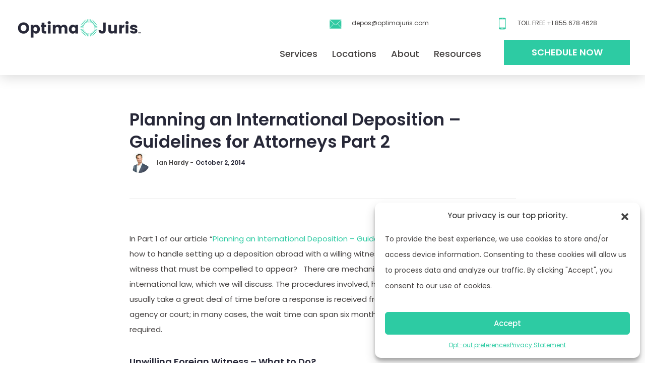

--- FILE ---
content_type: text/html; charset=UTF-8
request_url: https://www.optimajuris.com/planning-an-international-deposition-guidelines-for-attorneys-part-2/
body_size: 22056
content:
<!doctype html>
<html lang="en-US">
<head>
    <!-- Google Tag Manager -->
<script>(function(w,d,s,l,i){w[l]=w[l]||[];w[l].push({'gtm.start':
new Date().getTime(),event:'gtm.js'});var f=d.getElementsByTagName(s)[0],
j=d.createElement(s),dl=l!='dataLayer'?'&l='+l:'';j.async=true;j.src=
'https://www.googletagmanager.com/gtm.js?id='+i+dl;f.parentNode.insertBefore(j,f);
})(window,document,'script','dataLayer','GTM-P78W382');</script>
<!-- End Google Tag Manager -->
    
	<meta charset="UTF-8">
	<meta name="viewport" content="width=device-width, initial-scale=1">
	<link rel="profile" href="https://gmpg.org/xfn/11">
	<link rel="apple-touch-icon" sizes="57x57" href="https://www.optimajuris.com/wp-content/themes/optima-juris/favicon/apple-icon-57x57.png">
	<link rel="apple-touch-icon" sizes="60x60" href="https://www.optimajuris.com/wp-content/themes/optima-juris/favicon/apple-icon-60x60.png">
	<link rel="apple-touch-icon" sizes="72x72" href="https://www.optimajuris.com/wp-content/themes/optima-juris/favicon/apple-icon-72x72.png">
	<link rel="apple-touch-icon" sizes="76x76" href="https://www.optimajuris.com/wp-content/themes/optima-juris/favicon/apple-icon-76x76.png">
	<link rel="apple-touch-icon" sizes="114x114" href="https://www.optimajuris.com/wp-content/themes/optima-juris/favicon/apple-icon-114x114.png">
	<link rel="apple-touch-icon" sizes="120x120" href="https://www.optimajuris.com/wp-content/themes/optima-juris/favicon/apple-icon-120x120.png">
	<link rel="apple-touch-icon" sizes="144x144" href="https://www.optimajuris.com/wp-content/themes/optima-juris/favicon/apple-icon-144x144.png">
	<link rel="apple-touch-icon" sizes="152x152" href="https://www.optimajuris.com/wp-content/themes/optima-juris/favicon/apple-icon-152x152.png">
	<link rel="apple-touch-icon" sizes="180x180" href="https://www.optimajuris.com/wp-content/themes/optima-juris/favicon/apple-icon-180x180.png">
	<link rel="icon" type="image/png" sizes="192x192"  href="https://www.optimajuris.com/wp-content/themes/optima-juris/favicon/android-icon-192x192.png">
	<link rel="icon" type="image/png" sizes="32x32" href="https://www.optimajuris.com/wp-content/themes/optima-juris/favicon/favicon-32x32.png">
	<link rel="icon" type="image/png" sizes="96x96" href="https://www.optimajuris.com/wp-content/themes/optima-juris/favicon/favicon-96x96.png">
	<link rel="icon" type="image/png" sizes="16x16" href="https://www.optimajuris.com/wp-content/themes/optima-juris/favicon/favicon-16x16.png">
	<link rel="manifest" href="https://www.optimajuris.com/wp-content/themes/optima-juris/favicon/manifest.json">
	<meta name="msapplication-TileColor" content="#ffffff">
	<meta name="msapplication-TileImage" content="https://www.optimajuris.com/wp-content/themes/optima-juris/favicon/ms-icon-144x144.png">
	<meta name="theme-color" content="#ffffff">

	
	<meta name='robots' content='index, follow, max-image-preview:large, max-snippet:-1, max-video-preview:-1' />

	<!-- This site is optimized with the Yoast SEO plugin v26.7 - https://yoast.com/wordpress/plugins/seo/ -->
	<title>Planning an International Deposition – Guidelines for Attorneys Part 2 - Optima Juris</title>
	<link rel="canonical" href="https://www.optimajuris.com/planning-an-international-deposition-guidelines-for-attorneys-part-2/" />
	<meta property="og:locale" content="en_US" />
	<meta property="og:type" content="article" />
	<meta property="og:title" content="Planning an International Deposition – Guidelines for Attorneys Part 2 - Optima Juris" />
	<meta property="og:description" content="&nbsp; In Part 1 of our article “Planning an International Deposition – Guidelines for Attorneys” we discussed how to handle setting up a deposition abroad with a willing witness. But what if you have an unwilling witness that must be compelled to appear?   There are mechanisms in place to facilitate this under international law, which..." />
	<meta property="og:url" content="https://www.optimajuris.com/planning-an-international-deposition-guidelines-for-attorneys-part-2/" />
	<meta property="og:site_name" content="Optima Juris" />
	<meta property="article:publisher" content="https://www.facebook.com/optimajuris" />
	<meta property="article:published_time" content="2014-10-02T17:10:17+00:00" />
	<meta name="author" content="Ian Hardy" />
	<meta name="twitter:card" content="summary_large_image" />
	<meta name="twitter:creator" content="@optimajuris" />
	<meta name="twitter:site" content="@optimajuris" />
	<meta name="twitter:label1" content="Written by" />
	<meta name="twitter:data1" content="Ian Hardy" />
	<meta name="twitter:label2" content="Est. reading time" />
	<meta name="twitter:data2" content="5 minutes" />
	<script type="application/ld+json" class="yoast-schema-graph">{"@context":"https://schema.org","@graph":[{"@type":"Article","@id":"https://www.optimajuris.com/planning-an-international-deposition-guidelines-for-attorneys-part-2/#article","isPartOf":{"@id":"https://www.optimajuris.com/planning-an-international-deposition-guidelines-for-attorneys-part-2/"},"author":{"name":"Ian Hardy","@id":"https://www.optimajuris.com/#/schema/person/99f1f5863a1dc5f4adf6567d83e6f5f6"},"headline":"Planning an International Deposition – Guidelines for Attorneys Part 2","datePublished":"2014-10-02T17:10:17+00:00","mainEntityOfPage":{"@id":"https://www.optimajuris.com/planning-an-international-deposition-guidelines-for-attorneys-part-2/"},"wordCount":979,"publisher":{"@id":"https://www.optimajuris.com/#organization"},"articleSection":["Info For Attorneys","International Depositions"],"inLanguage":"en-US"},{"@type":"WebPage","@id":"https://www.optimajuris.com/planning-an-international-deposition-guidelines-for-attorneys-part-2/","url":"https://www.optimajuris.com/planning-an-international-deposition-guidelines-for-attorneys-part-2/","name":"Planning an International Deposition – Guidelines for Attorneys Part 2 - Optima Juris","isPartOf":{"@id":"https://www.optimajuris.com/#website"},"datePublished":"2014-10-02T17:10:17+00:00","breadcrumb":{"@id":"https://www.optimajuris.com/planning-an-international-deposition-guidelines-for-attorneys-part-2/#breadcrumb"},"inLanguage":"en-US","potentialAction":[{"@type":"ReadAction","target":["https://www.optimajuris.com/planning-an-international-deposition-guidelines-for-attorneys-part-2/"]}]},{"@type":"BreadcrumbList","@id":"https://www.optimajuris.com/planning-an-international-deposition-guidelines-for-attorneys-part-2/#breadcrumb","itemListElement":[{"@type":"ListItem","position":1,"name":"Home","item":"https://www.optimajuris.com/"},{"@type":"ListItem","position":2,"name":"International Deposition Blog","item":"https://www.optimajuris.com/international-deposition-blog/"},{"@type":"ListItem","position":3,"name":"Planning an International Deposition – Guidelines for Attorneys Part 2"}]},{"@type":"WebSite","@id":"https://www.optimajuris.com/#website","url":"https://www.optimajuris.com/","name":"Optima Juris","description":"Modernizing proceedings with innovative solutions, locally and globally","publisher":{"@id":"https://www.optimajuris.com/#organization"},"potentialAction":[{"@type":"SearchAction","target":{"@type":"EntryPoint","urlTemplate":"https://www.optimajuris.com/?s={search_term_string}"},"query-input":{"@type":"PropertyValueSpecification","valueRequired":true,"valueName":"search_term_string"}}],"inLanguage":"en-US"},{"@type":"Organization","@id":"https://www.optimajuris.com/#organization","name":"Optima Juris","url":"https://www.optimajuris.com/","logo":{"@type":"ImageObject","inLanguage":"en-US","@id":"https://www.optimajuris.com/#/schema/logo/image/","url":"https://www.optimajuris.com/wp-content/uploads/2018/05/Logo.png","contentUrl":"https://www.optimajuris.com/wp-content/uploads/2018/05/Logo.png","width":293,"height":72,"caption":"Optima Juris"},"image":{"@id":"https://www.optimajuris.com/#/schema/logo/image/"},"sameAs":["https://www.facebook.com/optimajuris","https://x.com/optimajuris","https://www.linkedin.com/company/optima-juris","https://www.pinterest.com/optimajuris/","https://www.youtube.com/user/OptimaJuris"]},{"@type":"Person","@id":"https://www.optimajuris.com/#/schema/person/99f1f5863a1dc5f4adf6567d83e6f5f6","name":"Ian Hardy","image":{"@type":"ImageObject","inLanguage":"en-US","@id":"https://www.optimajuris.com/#/schema/person/image/","url":"https://secure.gravatar.com/avatar/5c30b47884fc49fe7243a86b238cf97f73f36ed42e7e82ce0ce81cbead9aa43d?s=96&d=mm&r=g","contentUrl":"https://secure.gravatar.com/avatar/5c30b47884fc49fe7243a86b238cf97f73f36ed42e7e82ce0ce81cbead9aa43d?s=96&d=mm&r=g","caption":"Ian Hardy"},"description":"Ian Hardy is an internationally-recognized Global Deposition Expert and President of Optima Juris, the world’s first and only agency specialized in deposition services for U.S. legal matters abroad. With over 20 years of experience organizing depositions throughout Europe, Asia, the Middle East, Africa, Latin America, and Oceania, Ian is a leading expert in global deposition consulting and services.","url":"https://www.optimajuris.com/author/oj_login/"}]}</script>
	<!-- / Yoast SEO plugin. -->


<link rel='dns-prefetch' href='//ajax.googleapis.com' />
<link rel='dns-prefetch' href='//code.jquery.com' />
<link rel='dns-prefetch' href='//maxcdn.bootstrapcdn.com' />
<link rel='dns-prefetch' href='//www.googletagmanager.com' />
<link rel='dns-prefetch' href='//stackpath.bootstrapcdn.com' />
<link rel='dns-prefetch' href='//fonts.googleapis.com' />
<link rel="alternate" type="application/rss+xml" title="Optima Juris &raquo; Feed" href="https://www.optimajuris.com/feed/" />
<link rel="alternate" type="application/rss+xml" title="Optima Juris &raquo; Comments Feed" href="https://www.optimajuris.com/comments/feed/" />
<link rel="alternate" title="oEmbed (JSON)" type="application/json+oembed" href="https://www.optimajuris.com/wp-json/oembed/1.0/embed?url=https%3A%2F%2Fwww.optimajuris.com%2Fplanning-an-international-deposition-guidelines-for-attorneys-part-2%2F" />
<link rel="alternate" title="oEmbed (XML)" type="text/xml+oembed" href="https://www.optimajuris.com/wp-json/oembed/1.0/embed?url=https%3A%2F%2Fwww.optimajuris.com%2Fplanning-an-international-deposition-guidelines-for-attorneys-part-2%2F&#038;format=xml" />
<style id='wp-img-auto-sizes-contain-inline-css' type='text/css'>
img:is([sizes=auto i],[sizes^="auto," i]){contain-intrinsic-size:3000px 1500px}
/*# sourceURL=wp-img-auto-sizes-contain-inline-css */
</style>
<style id='wp-emoji-styles-inline-css' type='text/css'>

	img.wp-smiley, img.emoji {
		display: inline !important;
		border: none !important;
		box-shadow: none !important;
		height: 1em !important;
		width: 1em !important;
		margin: 0 0.07em !important;
		vertical-align: -0.1em !important;
		background: none !important;
		padding: 0 !important;
	}
/*# sourceURL=wp-emoji-styles-inline-css */
</style>
<link rel='stylesheet' id='wp-block-library-css' href='https://www.optimajuris.com/wp-includes/css/dist/block-library/style.min.css?ver=85881d586e572af1fde60d0446cfdc40' type='text/css' media='all' />
<style id='classic-theme-styles-inline-css' type='text/css'>
/*! This file is auto-generated */
.wp-block-button__link{color:#fff;background-color:#32373c;border-radius:9999px;box-shadow:none;text-decoration:none;padding:calc(.667em + 2px) calc(1.333em + 2px);font-size:1.125em}.wp-block-file__button{background:#32373c;color:#fff;text-decoration:none}
/*# sourceURL=/wp-includes/css/classic-themes.min.css */
</style>
<style id='global-styles-inline-css' type='text/css'>
:root{--wp--preset--aspect-ratio--square: 1;--wp--preset--aspect-ratio--4-3: 4/3;--wp--preset--aspect-ratio--3-4: 3/4;--wp--preset--aspect-ratio--3-2: 3/2;--wp--preset--aspect-ratio--2-3: 2/3;--wp--preset--aspect-ratio--16-9: 16/9;--wp--preset--aspect-ratio--9-16: 9/16;--wp--preset--color--black: #000000;--wp--preset--color--cyan-bluish-gray: #abb8c3;--wp--preset--color--white: #ffffff;--wp--preset--color--pale-pink: #f78da7;--wp--preset--color--vivid-red: #cf2e2e;--wp--preset--color--luminous-vivid-orange: #ff6900;--wp--preset--color--luminous-vivid-amber: #fcb900;--wp--preset--color--light-green-cyan: #7bdcb5;--wp--preset--color--vivid-green-cyan: #00d084;--wp--preset--color--pale-cyan-blue: #8ed1fc;--wp--preset--color--vivid-cyan-blue: #0693e3;--wp--preset--color--vivid-purple: #9b51e0;--wp--preset--gradient--vivid-cyan-blue-to-vivid-purple: linear-gradient(135deg,rgb(6,147,227) 0%,rgb(155,81,224) 100%);--wp--preset--gradient--light-green-cyan-to-vivid-green-cyan: linear-gradient(135deg,rgb(122,220,180) 0%,rgb(0,208,130) 100%);--wp--preset--gradient--luminous-vivid-amber-to-luminous-vivid-orange: linear-gradient(135deg,rgb(252,185,0) 0%,rgb(255,105,0) 100%);--wp--preset--gradient--luminous-vivid-orange-to-vivid-red: linear-gradient(135deg,rgb(255,105,0) 0%,rgb(207,46,46) 100%);--wp--preset--gradient--very-light-gray-to-cyan-bluish-gray: linear-gradient(135deg,rgb(238,238,238) 0%,rgb(169,184,195) 100%);--wp--preset--gradient--cool-to-warm-spectrum: linear-gradient(135deg,rgb(74,234,220) 0%,rgb(151,120,209) 20%,rgb(207,42,186) 40%,rgb(238,44,130) 60%,rgb(251,105,98) 80%,rgb(254,248,76) 100%);--wp--preset--gradient--blush-light-purple: linear-gradient(135deg,rgb(255,206,236) 0%,rgb(152,150,240) 100%);--wp--preset--gradient--blush-bordeaux: linear-gradient(135deg,rgb(254,205,165) 0%,rgb(254,45,45) 50%,rgb(107,0,62) 100%);--wp--preset--gradient--luminous-dusk: linear-gradient(135deg,rgb(255,203,112) 0%,rgb(199,81,192) 50%,rgb(65,88,208) 100%);--wp--preset--gradient--pale-ocean: linear-gradient(135deg,rgb(255,245,203) 0%,rgb(182,227,212) 50%,rgb(51,167,181) 100%);--wp--preset--gradient--electric-grass: linear-gradient(135deg,rgb(202,248,128) 0%,rgb(113,206,126) 100%);--wp--preset--gradient--midnight: linear-gradient(135deg,rgb(2,3,129) 0%,rgb(40,116,252) 100%);--wp--preset--font-size--small: 13px;--wp--preset--font-size--medium: 20px;--wp--preset--font-size--large: 36px;--wp--preset--font-size--x-large: 42px;--wp--preset--spacing--20: 0.44rem;--wp--preset--spacing--30: 0.67rem;--wp--preset--spacing--40: 1rem;--wp--preset--spacing--50: 1.5rem;--wp--preset--spacing--60: 2.25rem;--wp--preset--spacing--70: 3.38rem;--wp--preset--spacing--80: 5.06rem;--wp--preset--shadow--natural: 6px 6px 9px rgba(0, 0, 0, 0.2);--wp--preset--shadow--deep: 12px 12px 50px rgba(0, 0, 0, 0.4);--wp--preset--shadow--sharp: 6px 6px 0px rgba(0, 0, 0, 0.2);--wp--preset--shadow--outlined: 6px 6px 0px -3px rgb(255, 255, 255), 6px 6px rgb(0, 0, 0);--wp--preset--shadow--crisp: 6px 6px 0px rgb(0, 0, 0);}:where(.is-layout-flex){gap: 0.5em;}:where(.is-layout-grid){gap: 0.5em;}body .is-layout-flex{display: flex;}.is-layout-flex{flex-wrap: wrap;align-items: center;}.is-layout-flex > :is(*, div){margin: 0;}body .is-layout-grid{display: grid;}.is-layout-grid > :is(*, div){margin: 0;}:where(.wp-block-columns.is-layout-flex){gap: 2em;}:where(.wp-block-columns.is-layout-grid){gap: 2em;}:where(.wp-block-post-template.is-layout-flex){gap: 1.25em;}:where(.wp-block-post-template.is-layout-grid){gap: 1.25em;}.has-black-color{color: var(--wp--preset--color--black) !important;}.has-cyan-bluish-gray-color{color: var(--wp--preset--color--cyan-bluish-gray) !important;}.has-white-color{color: var(--wp--preset--color--white) !important;}.has-pale-pink-color{color: var(--wp--preset--color--pale-pink) !important;}.has-vivid-red-color{color: var(--wp--preset--color--vivid-red) !important;}.has-luminous-vivid-orange-color{color: var(--wp--preset--color--luminous-vivid-orange) !important;}.has-luminous-vivid-amber-color{color: var(--wp--preset--color--luminous-vivid-amber) !important;}.has-light-green-cyan-color{color: var(--wp--preset--color--light-green-cyan) !important;}.has-vivid-green-cyan-color{color: var(--wp--preset--color--vivid-green-cyan) !important;}.has-pale-cyan-blue-color{color: var(--wp--preset--color--pale-cyan-blue) !important;}.has-vivid-cyan-blue-color{color: var(--wp--preset--color--vivid-cyan-blue) !important;}.has-vivid-purple-color{color: var(--wp--preset--color--vivid-purple) !important;}.has-black-background-color{background-color: var(--wp--preset--color--black) !important;}.has-cyan-bluish-gray-background-color{background-color: var(--wp--preset--color--cyan-bluish-gray) !important;}.has-white-background-color{background-color: var(--wp--preset--color--white) !important;}.has-pale-pink-background-color{background-color: var(--wp--preset--color--pale-pink) !important;}.has-vivid-red-background-color{background-color: var(--wp--preset--color--vivid-red) !important;}.has-luminous-vivid-orange-background-color{background-color: var(--wp--preset--color--luminous-vivid-orange) !important;}.has-luminous-vivid-amber-background-color{background-color: var(--wp--preset--color--luminous-vivid-amber) !important;}.has-light-green-cyan-background-color{background-color: var(--wp--preset--color--light-green-cyan) !important;}.has-vivid-green-cyan-background-color{background-color: var(--wp--preset--color--vivid-green-cyan) !important;}.has-pale-cyan-blue-background-color{background-color: var(--wp--preset--color--pale-cyan-blue) !important;}.has-vivid-cyan-blue-background-color{background-color: var(--wp--preset--color--vivid-cyan-blue) !important;}.has-vivid-purple-background-color{background-color: var(--wp--preset--color--vivid-purple) !important;}.has-black-border-color{border-color: var(--wp--preset--color--black) !important;}.has-cyan-bluish-gray-border-color{border-color: var(--wp--preset--color--cyan-bluish-gray) !important;}.has-white-border-color{border-color: var(--wp--preset--color--white) !important;}.has-pale-pink-border-color{border-color: var(--wp--preset--color--pale-pink) !important;}.has-vivid-red-border-color{border-color: var(--wp--preset--color--vivid-red) !important;}.has-luminous-vivid-orange-border-color{border-color: var(--wp--preset--color--luminous-vivid-orange) !important;}.has-luminous-vivid-amber-border-color{border-color: var(--wp--preset--color--luminous-vivid-amber) !important;}.has-light-green-cyan-border-color{border-color: var(--wp--preset--color--light-green-cyan) !important;}.has-vivid-green-cyan-border-color{border-color: var(--wp--preset--color--vivid-green-cyan) !important;}.has-pale-cyan-blue-border-color{border-color: var(--wp--preset--color--pale-cyan-blue) !important;}.has-vivid-cyan-blue-border-color{border-color: var(--wp--preset--color--vivid-cyan-blue) !important;}.has-vivid-purple-border-color{border-color: var(--wp--preset--color--vivid-purple) !important;}.has-vivid-cyan-blue-to-vivid-purple-gradient-background{background: var(--wp--preset--gradient--vivid-cyan-blue-to-vivid-purple) !important;}.has-light-green-cyan-to-vivid-green-cyan-gradient-background{background: var(--wp--preset--gradient--light-green-cyan-to-vivid-green-cyan) !important;}.has-luminous-vivid-amber-to-luminous-vivid-orange-gradient-background{background: var(--wp--preset--gradient--luminous-vivid-amber-to-luminous-vivid-orange) !important;}.has-luminous-vivid-orange-to-vivid-red-gradient-background{background: var(--wp--preset--gradient--luminous-vivid-orange-to-vivid-red) !important;}.has-very-light-gray-to-cyan-bluish-gray-gradient-background{background: var(--wp--preset--gradient--very-light-gray-to-cyan-bluish-gray) !important;}.has-cool-to-warm-spectrum-gradient-background{background: var(--wp--preset--gradient--cool-to-warm-spectrum) !important;}.has-blush-light-purple-gradient-background{background: var(--wp--preset--gradient--blush-light-purple) !important;}.has-blush-bordeaux-gradient-background{background: var(--wp--preset--gradient--blush-bordeaux) !important;}.has-luminous-dusk-gradient-background{background: var(--wp--preset--gradient--luminous-dusk) !important;}.has-pale-ocean-gradient-background{background: var(--wp--preset--gradient--pale-ocean) !important;}.has-electric-grass-gradient-background{background: var(--wp--preset--gradient--electric-grass) !important;}.has-midnight-gradient-background{background: var(--wp--preset--gradient--midnight) !important;}.has-small-font-size{font-size: var(--wp--preset--font-size--small) !important;}.has-medium-font-size{font-size: var(--wp--preset--font-size--medium) !important;}.has-large-font-size{font-size: var(--wp--preset--font-size--large) !important;}.has-x-large-font-size{font-size: var(--wp--preset--font-size--x-large) !important;}
:where(.wp-block-post-template.is-layout-flex){gap: 1.25em;}:where(.wp-block-post-template.is-layout-grid){gap: 1.25em;}
:where(.wp-block-term-template.is-layout-flex){gap: 1.25em;}:where(.wp-block-term-template.is-layout-grid){gap: 1.25em;}
:where(.wp-block-columns.is-layout-flex){gap: 2em;}:where(.wp-block-columns.is-layout-grid){gap: 2em;}
:root :where(.wp-block-pullquote){font-size: 1.5em;line-height: 1.6;}
/*# sourceURL=global-styles-inline-css */
</style>
<link rel='stylesheet' id='cmplz-general-css' href='https://www.optimajuris.com/wp-content/plugins/complianz-gdpr/assets/css/cookieblocker.min.css?ver=1767655670' type='text/css' media='all' />
<link rel='stylesheet' id='optima-juris-animate-css' href='https://www.optimajuris.com/wp-content/themes/optima-juris/css/animate.css?ver=85881d586e572af1fde60d0446cfdc40' type='text/css' media='all' />
<link rel='stylesheet' id='optima-juris-hamburguer-css' href='https://www.optimajuris.com/wp-content/themes/optima-juris/css/hamburgers.min.css?ver=85881d586e572af1fde60d0446cfdc40' type='text/css' media='all' />
<link rel='stylesheet' id='optima-juris-bootstrap-css' href='https://stackpath.bootstrapcdn.com/bootstrap/4.1.2/css/bootstrap.min.css?ver=85881d586e572af1fde60d0446cfdc40' type='text/css' media='all' />
<link rel='stylesheet' id='jquery-ul-css' href='https://ajax.googleapis.com/ajax/libs/jqueryui/1.12.1/themes/smoothness/jquery-ui.css?ver=85881d586e572af1fde60d0446cfdc40' type='text/css' media='all' />
<link rel='stylesheet' id='optima-juris-fonts-css' href='https://fonts.googleapis.com/css?family=Poppins%3A400%2C400i%2C500%2C600%2C600i%2C700&#038;ver=6.9' type='text/css' media='all' />
<link rel='stylesheet' id='optima-juris-cabin-css' href='https://fonts.googleapis.com/css?family=Cabin%3A400%2C500%2C500i%2C600%2C600i&#038;ver=6.9' type='text/css' media='all' />
<link rel='stylesheet' id='optima-juris-slick-style-css' href='https://www.optimajuris.com/wp-content/themes/optima-juris/css/slick.css?ver=85881d586e572af1fde60d0446cfdc40' type='text/css' media='all' />
<link rel='stylesheet' id='optima-juris-main-style-css' href='https://www.optimajuris.com/wp-content/themes/optima-juris/css/main.css?ver=85881d586e572af1fde60d0446cfdc40' type='text/css' media='all' />
<link rel='stylesheet' id='optima-lf-style-css' href='https://www.optimajuris.com/wp-content/themes/optima-juris/css/lf-css.css?ver=85881d586e572af1fde60d0446cfdc40' type='text/css' media='all' />
<link rel='stylesheet' id='optima-juris-style-css' href='https://www.optimajuris.com/wp-content/themes/optima-juris/style.css?ver=85881d586e572af1fde60d0446cfdc40' type='text/css' media='all' />
<link rel='stylesheet' id='wp-pagenavi-css' href='https://www.optimajuris.com/wp-content/plugins/wp-pagenavi/pagenavi-css.css?ver=2.70' type='text/css' media='all' />
<link rel='stylesheet' id='tablepress-default-css' href='https://www.optimajuris.com/wp-content/plugins/tablepress/css/build/default.css?ver=3.2.6' type='text/css' media='all' />
<script type="text/javascript" async src="https://www.optimajuris.com/wp-content/plugins/burst-statistics/assets/js/timeme/timeme.min.js?ver=1768340334" id="burst-timeme-js"></script>
<script type="text/javascript" async src="https://www.optimajuris.com/wp-content/uploads/burst/js/burst.min.js?ver=1768664085" id="burst-js"></script>
<script type="text/javascript" src="https://www.optimajuris.com/wp-includes/js/tinymce/tinymce.min.js?ver=49110-20250317" id="wp-tinymce-root-js"></script>
<script type="text/javascript" src="https://www.optimajuris.com/wp-includes/js/tinymce/plugins/compat3x/plugin.min.js?ver=49110-20250317" id="wp-tinymce-js"></script>
<script type="text/javascript" src="https://www.optimajuris.com/wp-includes/js/jquery/jquery.min.js?ver=3.7.1" id="jquery-core-js"></script>
<script type="text/javascript" src="https://www.optimajuris.com/wp-includes/js/jquery/jquery-migrate.min.js?ver=3.4.1" id="jquery-migrate-js"></script>
<script type="text/javascript" src="https://code.jquery.com/jquery-1.12.4.js?ver=1" id="optima-juris-jquery-js"></script>
<script type="text/javascript" src="https://www.optimajuris.com/wp-content/themes/optima-juris/js/slick.min.js?ver=1" id="optima-juris-slick-js"></script>
<script type="text/javascript" src="https://maxcdn.bootstrapcdn.com/bootstrap/4.0.0/js/bootstrap.min.js?ver=85881d586e572af1fde60d0446cfdc40" id="optima-juris-bootstrap-js-js"></script>

<!-- Google tag (gtag.js) snippet added by Site Kit -->
<!-- Google Analytics snippet added by Site Kit -->
<script type="text/javascript" src="https://www.googletagmanager.com/gtag/js?id=GT-5TQ4XZ7" id="google_gtagjs-js" async></script>
<script type="text/javascript" id="google_gtagjs-js-after">
/* <![CDATA[ */
window.dataLayer = window.dataLayer || [];function gtag(){dataLayer.push(arguments);}
gtag("set","linker",{"domains":["www.optimajuris.com"]});
gtag("js", new Date());
gtag("set", "developer_id.dZTNiMT", true);
gtag("config", "GT-5TQ4XZ7");
 window._googlesitekit = window._googlesitekit || {}; window._googlesitekit.throttledEvents = []; window._googlesitekit.gtagEvent = (name, data) => { var key = JSON.stringify( { name, data } ); if ( !! window._googlesitekit.throttledEvents[ key ] ) { return; } window._googlesitekit.throttledEvents[ key ] = true; setTimeout( () => { delete window._googlesitekit.throttledEvents[ key ]; }, 5 ); gtag( "event", name, { ...data, event_source: "site-kit" } ); }; 
//# sourceURL=google_gtagjs-js-after
/* ]]> */
</script>
<link rel="https://api.w.org/" href="https://www.optimajuris.com/wp-json/" /><link rel="alternate" title="JSON" type="application/json" href="https://www.optimajuris.com/wp-json/wp/v2/posts/3605" /><link rel="EditURI" type="application/rsd+xml" title="RSD" href="https://www.optimajuris.com/xmlrpc.php?rsd" />
<meta name="generator" content="Site Kit by Google 1.170.0" /><script type="text/javascript">
(function(url){
	if(/(?:Chrome\/26\.0\.1410\.63 Safari\/537\.31|WordfenceTestMonBot)/.test(navigator.userAgent)){ return; }
	var addEvent = function(evt, handler) {
		if (window.addEventListener) {
			document.addEventListener(evt, handler, false);
		} else if (window.attachEvent) {
			document.attachEvent('on' + evt, handler);
		}
	};
	var removeEvent = function(evt, handler) {
		if (window.removeEventListener) {
			document.removeEventListener(evt, handler, false);
		} else if (window.detachEvent) {
			document.detachEvent('on' + evt, handler);
		}
	};
	var evts = 'contextmenu dblclick drag dragend dragenter dragleave dragover dragstart drop keydown keypress keyup mousedown mousemove mouseout mouseover mouseup mousewheel scroll'.split(' ');
	var logHuman = function() {
		if (window.wfLogHumanRan) { return; }
		window.wfLogHumanRan = true;
		var wfscr = document.createElement('script');
		wfscr.type = 'text/javascript';
		wfscr.async = true;
		wfscr.src = url + '&r=' + Math.random();
		(document.getElementsByTagName('head')[0]||document.getElementsByTagName('body')[0]).appendChild(wfscr);
		for (var i = 0; i < evts.length; i++) {
			removeEvent(evts[i], logHuman);
		}
	};
	for (var i = 0; i < evts.length; i++) {
		addEvent(evts[i], logHuman);
	}
})('//www.optimajuris.com/?wordfence_lh=1&hid=962FA28C12870988A60737BCB1D5337E');
</script>			<style>.cmplz-hidden {
					display: none !important;
				}</style><meta name="generator" content="Elementor 3.34.1; features: e_font_icon_svg, additional_custom_breakpoints; settings: css_print_method-external, google_font-enabled, font_display-swap">
			<style>
				.e-con.e-parent:nth-of-type(n+4):not(.e-lazyloaded):not(.e-no-lazyload),
				.e-con.e-parent:nth-of-type(n+4):not(.e-lazyloaded):not(.e-no-lazyload) * {
					background-image: none !important;
				}
				@media screen and (max-height: 1024px) {
					.e-con.e-parent:nth-of-type(n+3):not(.e-lazyloaded):not(.e-no-lazyload),
					.e-con.e-parent:nth-of-type(n+3):not(.e-lazyloaded):not(.e-no-lazyload) * {
						background-image: none !important;
					}
				}
				@media screen and (max-height: 640px) {
					.e-con.e-parent:nth-of-type(n+2):not(.e-lazyloaded):not(.e-no-lazyload),
					.e-con.e-parent:nth-of-type(n+2):not(.e-lazyloaded):not(.e-no-lazyload) * {
						background-image: none !important;
					}
				}
			</style>
			<script type="text/plain" data-service="microsoftads" data-category="marketing">(function(w,d,t,r,u){var f,n,i;w[u]=w[u]||[],f=function(){var o={ti:"17058495"};o.q=w[u],w[u]=new UET(o),w[u].push("pageLoad")},n=d.createElement(t),n.src=r,n.async=1,n.onload=n.onreadystatechange=function(){var s=this.readyState;s&&s!=="loaded"&&s!=="complete"||(f(),n.onload=n.onreadystatechange=null)},i=d.getElementsByTagName(t)[0],i.parentNode.insertBefore(n,i)})(window,document,"script","//bat.bing.com/bat.js","uetq");</script>		<style type="text/css" id="wp-custom-css">
			body, body p, body li {font-size:14px;}
.main-navigation .menu>li>a {font-size:18px;}
.depo-location-single .heroe-brick h2 {padding-top:30px;}
.depo-location-single .faqs .id {	top: 15%; left:20px;}@media (max-width:576px)  {.depo-location-single .faqs .id {left:0px;}}
.depo-location-single .faqs .item-faq .check{top: 15%;}@media (max-width:576px) {.textwidget, #footer .footer-03 .textwidget {margin: -13px auto 100px auto;	}}
.thankyou .heroe-brick {	min-height: 300px;}
.thankyou .message .inner {	top: 100px;}
.checklist .heroe-brick {	padding: 300px 0 300px 0;}
.page-id-1298 #main-header 
.main-logo img {	padding-left: 30px;}
.anchor {    display: block;    position: relative;    top: -200px;    visibility: hidden;}
.anchor2 {    display: block;    position: relative;    top: -50px;    visibility: hidden;}
.anchor3 {    display: block;    position: relative;    top: -175px;    visibility: hidden;}
.gform_wrapper ul.gfield_checkbox  {background-color:white; }
ul.gfield_checkbox li {padding-left:15px;}
#menu-item-3809 {padding-left:20px;}
.home-hero .input-group {	max-width: 500px}		
#blog .title-blog {padding:50px 0;}
.schedule-depo-form .arb-wrapper {width: 100%;max-width: 1090px;z-index: 10000;position: relative;top: 0;right: 0;float: right;background: #353535;padding: 0 75px;color: #FFFFFF;min-height: 100vh;max-height: 100vh;	overflow-x: auto;}
.schedule-depo-form .arb-wrapper .field_description_below {    padding-right: 0 !important}@media (max-width:767px) {    .schedule-depo-form .arb-wrapper {        width: 100%;        padding: 0 15px    }}
.schedule-depo-form .arb-wrapper .gform_body {    max-width: 670px;    margin: 0 auto}@media (max-width:767px) {    .schedule-depo-form .arb-wrapper .gform_body {        max-width: 472px    }    .schedule-depo-form .arb-wrapper .gform_body ul li:nth-child(2n) {        margin-left: 22px !important    }    .schedule-depo-form .arb-wrapper .gform_body ul li:last-child {        margin-left: 0 !important    }}.schedule-depo-form .arb-wrapper .gform_body .ginput_container {    margin-top: 0 !important;    font-size: 16px}@media (max-width:767px) {    .schedule-depo-form .arb-wrapper .gform_body .ginput_container {        font-size: 12px    }}.schedule-depo-form .arb-wrapper .gform_body .ginput_container .ginput_container_textarea {    margin-right: 0}.schedule-depo-form .arb-wrapper .gform_body .ginput_container input,.schedule-depo-form .arb-wrapper .gform_body .ginput_container select {    padding: 0 15px !important;    height: 60px !important;    background-color: #fff;    line-height: 60px !important;    font-family: \"Cabin\", Sans-serif}@media (max-width:767px) {    .schedule-depo-form .arb-wrapper .gform_body .ginput_container input,    .schedule-depo-form .arb-wrapper .gform_body .ginput_container select {        width: 100%;        padding: 0 9px 0 11px !important;        height: 42px !important;        line-height: 42px !important;        font-size: 12px    }}.schedule-depo-form .arb-wrapper .sdp-content {    padding: 70px 0}.schedule-depo-form .arb-wrapper .sdp-content .gform_title {    font-size: 32px;    text-align: center;    font-weight: 600}@media (max-width:767px) {    .schedule-depo-form .arb-wrapper .sdp-content .gform_title {        font-size: 28px    }}.schedule-depo-form .arb-wrapper .sdp-content .gform_description {    display: block;    width: 100%;    max-width: 711px;    margin: 20px auto 0;    padding-bottom: 30px;    font-style: italic;    font-size: 21px;    line-height: 31px;    text-align: center;    font-family: \"Cabin\", Sans-serif}.schedule-depo-form .arb-wrapper .sdp-content .gform_description:after {    content: \"\";    width: 60%;    background-color: #FEFCFD;    height: 1px;    display: block;    margin: 25px auto 0 auto}@media (max-width:767px) {    .schedule-depo-form .arb-wrapper .sdp-content .gform_description {        width: 100%;        font-size: 16px;        line-height: 1.5    }}.schedule-depo-form .arb-wrapper .sdp-content .gform_wrapper textarea.medium {    max-height: 110px;    padding: 30px 16px;    color: #707070}@media (max-width:767px) {    .schedule-depo-form .arb-wrapper .sdp-content .gform_wrapper textarea.medium {        max-height: 78px;        padding: 22px 11px    }}.schedule-depo-form .arb-wrapper .sdp-content #field_1_2, .schedule-depo-form .arb-wrapper .sdp-content #field_1_3,.schedule-depo-form .arb-wrapper .sdp-content #field_1_4, .schedule-depo-form .arb-wrapper .sdp-content #field_1_5,.schedule-depo-form .arb-wrapper .sdp-content #field_1_6, .schedule-depo-form .arb-wrapper .sdp-content #field_1_7 {    width: 50%;    display: inline-block}@media (min-width:767px) {    .schedule-depo-form .arb-wrapper .sdp-content #field_1_2.gfield:nth-child(1n),    .schedule-depo-form .arb-wrapper .sdp-content #field_1_3.gfield:nth-child(1n),    .schedule-depo-form .arb-wrapper .sdp-content #field_1_4.gfield:nth-child(1n),    .schedule-depo-form .arb-wrapper .sdp-content #field_1_5.gfield:nth-child(1n),    .schedule-depo-form .arb-wrapper .sdp-content #field_1_6.gfield:nth-child(1n),    .schedule-depo-form .arb-wrapper .sdp-content #field_1_7.gfield:nth-child(1n) {        padding-right: 7.5px !important    }}.schedule-depo-form .arb-wrapper .sdp-content #field_1_2.gfield:nth-child(2n),.schedule-depo-form .arb-wrapper .sdp-content #field_1_3.gfield:nth-child(2n),.schedule-depo-form .arb-wrapper .sdp-content #field_1_4.gfield:nth-child(2n),.schedule-depo-form .arb-wrapper .sdp-content #field_1_5.gfield:nth-child(2n),.schedule-depo-form .arb-wrapper .sdp-content #field_1_6.gfield:nth-child(2n),.schedule-depo-form .arb-wrapper .sdp-content #field_1_7.gfield:nth-child(2n) {    margin-right: 0;    padding: 0}@media (min-width:767px) {    .schedule-depo-form .arb-wrapper .sdp-content #field_1_2.gfield:nth-child(2n),    .schedule-depo-form .arb-wrapper .sdp-content #field_1_3.gfield:nth-child(2n),    .schedule-depo-form .arb-wrapper .sdp-content #field_1_4.gfield:nth-child(2n),    .schedule-depo-form .arb-wrapper .sdp-content #field_1_5.gfield:nth-child(2n),    .schedule-depo-form .arb-wrapper .sdp-content #field_1_6.gfield:nth-child(2n),    .schedule-depo-form .arb-wrapper .sdp-content #field_1_7.gfield:nth-child(2n) {        padding-left: 7.5px !important    }}.schedule-depo-form .arb-wrapper .sdp-content #field_1_2.gfield:nth-child(2n) input,.schedule-depo-form .arb-wrapper .sdp-content #field_1_3.gfield:nth-child(2n) input,.schedule-depo-form .arb-wrapper .sdp-content #field_1_4.gfield:nth-child(2n) input,.schedule-depo-form .arb-wrapper .sdp-content #field_1_5.gfield:nth-child(2n) input,.schedule-depo-form .arb-wrapper .sdp-content #field_1_6.gfield:nth-child(2n) input,.schedule-depo-form .arb-wrapper .sdp-content #field_1_7.gfield:nth-child(2n) input {    width: 100%}@media (max-width:767px) {    .schedule-depo-form .arb-wrapper .sdp-content #field_1_2, .schedule-depo-form .arb-wrapper .sdp-content #field_1_3,    .schedule-depo-form .arb-wrapper .sdp-content #field_1_4, .schedule-depo-form .arb-wrapper .sdp-content #field_1_5,    .schedule-depo-form .arb-wrapper .sdp-content #field_1_6, .schedule-depo-form .arb-wrapper .sdp-content #field_1_7 {        max-width: 225px;        width: calc(50% - 11.5px)    }    .schedule-depo-form .arb-wrapper .sdp-content #field_1_2 input, .schedule-depo-form .arb-wrapper .sdp-content #field_1_3 input,    .schedule-depo-form .arb-wrapper .sdp-content #field_1_4 input, .schedule-depo-form .arb-wrapper .sdp-content #field_1_5 input,    .schedule-depo-form .arb-wrapper .sdp-content #field_1_6 input, .schedule-depo-form .arb-wrapper .sdp-content #field_1_7 input {        height: 42px !important;        font-size: 12px    }}.schedule-depo-form .arb-wrapper .sdp-content .gfield_select {    height: 45px;    width: calc(100% - 8px);    background-size: auto 80%;    padding: 0 15px;    border: 1px solid #707070;    color: #707070}.schedule-depo-form .arb-wrapper .sdp-content .textarea {    width: calc(100% - 8px);    border: 1px solid #707070}@media (max-width:767px) {    .schedule-depo-form .arb-wrapper .sdp-content .textarea {        width: 100%    }}.schedule-depo-form .arb-wrapper .sdp-content .gform_button {    margin: 0 auto;    display: block;    width: 250px;    height: 60px;    padding: 0 !important}@media (max-width:767px) {    .schedule-depo-form .arb-wrapper .sdp-content .gform_button {        height: 35px;        width: 176px;        font-size: 17px !important    }}.schedule-depo-form .arb-wrapper .sdp-content .gform_wrapper .gform_footer {    padding-top: 6px}.schedule-depo-form .arb-wrapper .sdp-content ul li.gfield {    margin-top: 0;    margin-bottom: 40px}@media (max-width:767px) {    .schedule-depo-form .arb-wrapper .sdp-content ul li.gfield {        margin-bottom: 28px    }}body .arb-wrapper .gform_button {background:#D72638;}.arb-wrapper  .gform_wrapper div.validation_error {color:#FFFFFF;} .schedule-depo-form .arb-wrapper .close-sdp {background:#D72638; color:#FFFFFF;}a.white-link {color:#2b2c3b;}a.white-link:hover {text-decoration:underline;}.special-box {background-color:#2DCBA3; padding:20px; color:#FFFFFF;}.privacy .bread {min-height:calc(100vh - 300px); background-size:cover;}
	
	a.email-link {color:#444140;}
a.email-link:hover {color:#2DCBA3}
	
	.about .heroe-brick {
		min-height: calc(100vh - 250px);}

	.checklist .check-item  .big-title {font-size: 50px;}
	
	
	.international-guide .content .video-container .video-legend {
		font-size: 14px;}
	
	.video-container .img-fluid {height:450px;}
	
	.support-videos .heroe-brick {
		min-height: 550px;}
	
	.privacy .bread .inner span {
		color: #FFFFFF; font-size:80px;}
	
	.privacy .bread {
min-height: calc(100vh - 400px);
		background-size: cover;}
	
	#search-3 .btn {
		line-height: 1.5; width:70px;}
	
	.service-box a{color:white;}
	
	.service-box a:hover {color:#2DCBA3;}
	
	
	
	.clients .big-title {font-size:125px;}
	
	.side-bar-line p {line-height:1.5em; padding-bottom:30px;}


	.cities {line-height:1.5em; padding-bottom:30px;}
	
	.localtime {line-height:1.3em; padding-bottom:30px;}
	
	.depo-location-single .breadcrumb a {padding-right:5px;}
	
	.depo-location-single aside strong {
		margin: 5px 0;}
	
	.depo-location-single aside div.video {
		margin: 35px 0 35px 0;}
	
	.gform_wrapper .gfield_required {display:none;}
	
	.gform_wrapper select {
padding: 15px;}
	
	.wp-block-embed {max-width:640px;}
	
	.privacy .columns {
		margin-bottom: 50px; }
	
	#blog.single-post article .entry-title {max-width:767px; line-height: 1.3em; margin: auto; font-size:34px; margin-top:30px;}
	
	@media (max-width:767px) {.privacy .bread .inner span {
    color: #FFF;
		font-size: 60px;}}
	
			
   #blog.single-post article .entry-title {max-width: 767px; line-height: 1.3; font-size: 34px;   
}
	
	.clients .testimonial-clients .item figure img {
		max-width: 100px;}
	
	#blog .entry-content {max-width:767px; }
	
	#blog p {font-size:15px; line-height:2;}
	
		
	#blog.single-post article .entry-content {margin: auto;}
		
	#blog li {font-size:15px; line-height:2;}
		
	#blog h2 {max-width:860px; line-height: 1.5}
	
	.thumbnail-featured {position: relative;
  height: 500px; overflow: hidden;}
	
	.entry-footer {margin-left: 7cm}
	
	.nav-post {max-width: 767px;}
	

	.service .inner {
    margin-bottom: 50px;
}

	h1.entry-title {margin-top:100px;}
		


.schedule-depo-form .arb-wrapper .sdp-content .gfield_label {
    display: block;
    color: white;
    font-size: 16px
}


.gform_legacy_markup_wrapper .gfield_description {
    width: 100%;
    color: white;
    font-size: 14px
}


.gform_wrapper .top_label li ul.gfield_checkbox {
    padding: 20px
}

.page-template-arbitrations-template .guarantee:before {display:none}
	
	.page-template-arbitrations-template .guarantee {
		height: 900px;}
	
@media (min-width: 992px)
.col-lg-6 {
    -ms-flex: 0 0 50%;
    flex: 0 0 60%;
    max-width: 60%;
    margin-top: 50px;
    margin-left: 50px;
}
	
	.page-template-arbitrations-template .services {
    margin: 0px 0 165px 0;
}
	
	.contact .gform_body label {
   display: block;
}
	
	.gform_legacy_markup_wrapper ul.gfield_checkbox li label, .gform_legacy_markup_wrapper ul.gfield_radio li label {
    display: -moz-inline-stack;
    display: inline-block;
    letter-spacing: inherit;
    vertical-align: middle;
    cursor: pointer;
    margin-top: 5px;
}
	
	.gform_legacy_markup_wrapper .gfield_checkbox li label, .gform_legacy_markup_wrapper .gfield_radio li label {
    display: -moz-inline-stack;
    display: inline-block;
    padding: 2px 0 0 5px;
    width: auto;
    line-height: 1.5;
    font-size: 1em;
    vertical-align: middle;
    max-width: 85%;
		white-space: normal;}
	
	
	.depo-location-us {
    background: #2E294E;
    padding: 125px 0 100px 0;
    color:white;
    background-size: 100% auto;
    background-repeat: no-repeat;
}
	
a.city-button	{color:white;}
.city-button {background-color: #283747; padding:5px; color:white;}

	.depo-location-single .breadcrumb {margin-bottom:0;}
	
	.depo-location-single .faqs, .depo-location-single .faqs .intro
	{max-wdth:1670px;}
	
	.home-hero h1 {
line-height: 1.15;
}
	.home-hero p {
		line-height: 1.5;
	font-size: 18px}
	
	#blog .title-blog {
	font-size: 3.1vw;
		opacity: 80;
}
	
.mx-auto {padding: 10px;}
	
	.depo-location-single .slider-container .slide-location .item {max-width: 350px;}	
	

.depo-location-single .slider-container .slide-location .item h5 {max-width: 390px; font-size: 16px;}	
	
	.depo-location-single .faqs {margin: 0 0 0 60px;}
	
	.depo-location-single .faqs .btn {margin: 40px 0 0 65px;}
	
	
	.service h3 {margin-bottom:30px;}
	
		
	.service .inner {padding-right:-60px;}
	
	
	.service .service-item.left {margin-left:-30px;}
	
	#blog.single-post .thumbnail-featured {height: 350px;
	width: 900px;
margin: auto;}
	
	apply_filters( 'acf/the_field/allow_unsafe_html', false, $selector, $post_id, $field_type, $field_object )		</style>
		</head>
<body data-rsssl=1 data-cmplz=1 class="wp-singular post-template-default single single-post postid-3605 single-format-standard wp-custom-logo wp-theme-optima-juris elementor-default elementor-kit-8593"  data-burst_id="3605" data-burst_type="post">


<!-- Google Tag Manager (noscript) -->
<noscript><iframe src="https://www.googletagmanager.com/ns.html?id=GTM-P78W382"
height="0" width="0" style="display:none;visibility:hidden"></iframe></noscript>
<!-- End Google Tag Manager (noscript) -->    
    
    
	<div class="main-container">
		<header id="main-header">
			<div class="container-fluid oj-container">
				<div class="row header-container">
					<div class="col-12 header-main-content header-container">
						<div class="row">
							<div class="col-sm-4 col-8 ">
								<div class="main-logo">
									<a href="https://www.optimajuris.com/" class="custom-logo-link" rel="home"><img width="250" height="43" src="https://www.optimajuris.com/wp-content/uploads/2023/05/cropped-cropped-2023-OptimaJuris-New-Logo.png" class="custom-logo" alt="Optima Juris Deposition and Hearing Services Around the World" decoding="async" /></a>								</div><!--main-logo-->
							</div><!--col-lg-6-->
							<div class="col-sm-8 col-4 text-right">
								<div class="header-contact-info">
									<div class="email">
										<span><img src="https://www.optimajuris.com/wp-content/themes/optima-juris/images/email-icon.png" alt="Email Icon"><a href="mailto:depos@optimajuris.com">depos@optimajuris.com</a></span>
																		</div><!--email-->
								</div><!--header-contact-info-->
								<div class="header-contact-info last">
									<span class="phone"><img src="https://www.optimajuris.com/wp-content/themes/optima-juris/images/phone-icon.png" alt="Phone Icon"> TOLL FREE +1.855.678.4628</span>
								</div><!--header-contanct-info-->
								<div class="col-12">
									<button class="hamburger hamburger--squeeze" type="button">
										<span class="hamburger-box">
											<span class="hamburger-inner"></span>
										</span>
									</button>
								</div><!--col-12-->
							</div><!--col-6-->
						</div><!--row-->
						<div class="row header-container">
							<div class="col-12 header-container text-right">
								<div class="main-menu">
									<nav id="site-navigation" class="main-navigation">
										<a class="btn btn-primary mobile-sdcta main-schedule-depo-cta" href="https://www.optimajuris.com/schedule-international-depo/">Schedule Now</a>
										<div class="menu-menu-1-container"><ul id="primary-menu" class="menu"><li id="menu-item-410" class="menu-item menu-item-type-custom menu-item-object-custom menu-item-has-children menu-item-410"><a>Services</a>
<ul class="sub-menu">
	<li id="menu-item-10992" class="menu-item menu-item-type-custom menu-item-object-custom menu-item-10992"><a href="https://www.optimajuris.com/depo-location/">International Depositions</a></li>
	<li id="menu-item-10018" class="menu-item menu-item-type-post_type menu-item-object-page menu-item-10018"><a href="https://www.optimajuris.com/deposition-hearing-services/">Deposition Services</a></li>
	<li id="menu-item-10054" class="menu-item menu-item-type-custom menu-item-object-custom menu-item-10054"><a href="https://www.optimajuris.com/dhs-services-for-aaa-icdr-clients/">AAA-ICDR Client Services</a></li>
	<li id="menu-item-9808" class="menu-item menu-item-type-post_type menu-item-object-page menu-item-9808"><a href="https://www.optimajuris.com/arbitrations/">Arbitration Services</a></li>
	<li id="menu-item-10934" class="menu-item menu-item-type-post_type menu-item-object-page menu-item-10934"><a href="https://www.optimajuris.com/depo-reporter-plus/">DepoReporter+</a></li>
	<li id="menu-item-10933" class="menu-item menu-item-type-post_type menu-item-object-page menu-item-10933"><a href="https://www.optimajuris.com/optima-plus/">Optima Plus</a></li>
</ul>
</li>
<li id="menu-item-6738" class="menu-item menu-item-type-custom menu-item-object-custom menu-item-has-children menu-item-6738"><a href="#">Locations</a>
<ul class="sub-menu">
	<li id="menu-item-23" class="menu-item menu-item-type-post_type menu-item-object-page menu-item-23"><a href="https://www.optimajuris.com/depo-location/">International Location Search</a></li>
	<li id="menu-item-7964" class="menu-item menu-item-type-post_type menu-item-object-page menu-item-7964"><a href="https://www.optimajuris.com/depo-us-location/">United States Location Search</a></li>
</ul>
</li>
<li id="menu-item-636" class="menu-item menu-item-type-custom menu-item-object-custom menu-item-has-children menu-item-636"><a href="https://www.optimajuris.com/about/">About</a>
<ul class="sub-menu">
	<li id="menu-item-450" class="menu-item menu-item-type-post_type menu-item-object-page menu-item-450"><a href="https://www.optimajuris.com/about/">About Optima Juris</a></li>
	<li id="menu-item-331" class="menu-item menu-item-type-post_type menu-item-object-page menu-item-331"><a href="https://www.optimajuris.com/success-stories/">Success Stories</a></li>
	<li id="menu-item-628" class="menu-item menu-item-type-post_type menu-item-object-page menu-item-628"><a href="https://www.optimajuris.com/clients-testimonials/">Clients &#038; Testimonials</a></li>
	<li id="menu-item-302" class="menu-item menu-item-type-post_type menu-item-object-page menu-item-302"><a href="https://www.optimajuris.com/meet-our-team/">Meet Our Team</a></li>
	<li id="menu-item-533" class="menu-item menu-item-type-post_type menu-item-object-page menu-item-533"><a href="https://www.optimajuris.com/our-guarantee/">100% Peace of Mind Guarantee</a></li>
</ul>
</li>
<li id="menu-item-10997" class="menu-item menu-item-type-custom menu-item-object-custom menu-item-has-children menu-item-10997"><a href="https://www.optimajuris.com/international-deposition-blog/">Resources</a>
<ul class="sub-menu">
	<li id="menu-item-21" class="menu-item menu-item-type-post_type menu-item-object-page current_page_parent menu-item-21"><a href="https://www.optimajuris.com/international-deposition-blog/">Blog</a></li>
	<li id="menu-item-10998" class="menu-item menu-item-type-post_type menu-item-object-page menu-item-10998"><a href="https://www.optimajuris.com/international-deposition-guides/">International Deposition Guides</a></li>
	<li id="menu-item-22" class="menu-item menu-item-type-post_type menu-item-object-page menu-item-22"><a href="https://www.optimajuris.com/contact/">Contact</a></li>
</ul>
</li>
</ul></div>									</nav><!-- #site-navigation -->
								</div><!--main-menu-->
								<a class="btn btn-primary main-schedule-depo-cta" href="https://www.optimajuris.com/schedule-international-depo/">Schedule Now</a>

							</div><!--col-12-->
						</div><!--row-->
					</div><!--col-9-->

				</div><!--row-->
			</div><!--container-->
		</header>
		

<section class="schedule-depo-form">
	<div class="sdp-wrapper">
			<button class="close-sdp sd-trigger">X</button>
		<div class="sdp-content">
			<div class="sdp-form-wrapper">
				<p>[gravityform id=1 ajax=true]</p>
			</div>
			<p class="legend">Optima Juris LLC will not share your information with any outside parties.</p>
		</div>
		
	</div>
</section>
<div id="blog" class="single-post">
            <div class="container-fluid oj-container">
        <div class="row">
            <div class="col-md-8" style="flex: 0 0 100%; max-width: 100%;">
                                        <article id="post-3605" class="post-3605 post type-post status-publish format-standard hentry category-attorneys category-international-depositions">
                            <div class="row">
                                <div class="col-sm-12">
                                    <header class="entry-header">
                                        <h2 class="entry-title"><a href="https://www.optimajuris.com/planning-an-international-deposition-guidelines-for-attorneys-part-2/" rel="bookmark">Planning an International Deposition – Guidelines for Attorneys  Part 2</a></h2>                                    </header>
                                    <div class="entry-content">
                                        <div class="post-info">
                                            <img alt='' src='https://secure.gravatar.com/avatar/5c30b47884fc49fe7243a86b238cf97f73f36ed42e7e82ce0ce81cbead9aa43d?s=40&#038;d=mm&#038;r=g' srcset='https://secure.gravatar.com/avatar/5c30b47884fc49fe7243a86b238cf97f73f36ed42e7e82ce0ce81cbead9aa43d?s=80&#038;d=mm&#038;r=g 2x' class='avatar avatar-40 photo' height='40' width='40' decoding='async'/>                                            <span class="author">Ian Hardy - </span> <span class="date">October 2, 2014</span>
                                        </div>
                                        <p>&nbsp;<br />
In Part 1 of our article “<a title="Planning an International Deposition – Guidelines for Attorneys — Part I" href="https://www.optimajuris.com/international-deposition-blog/planning-an-international-deposition-guidelines-for-attorneys-part-i-1067/">Planning an International Deposition – Guidelines for Attorneys</a>” we discussed how to handle setting up a deposition abroad with a willing witness. But what if you have an unwilling witness that must be compelled to appear?   There are mechanisms in place to facilitate this under international law, which we will discuss. The procedures involved, however, can be complicated and usually take a great deal of time before a response is received from the presiding foreign government agency or court; in many cases, the wait time can span six months to a year should compulsion be required.</p>
<h2>Unwilling Foreign Witness – What to Do?</h2>
<p>If you must compel your foreign-based witness to appear, there are two tools at your disposal: letters of request under the Hague Evidence Convention, and letters rogatory. Please bear in mind that compelling unwilling witnesses to testify in foreign countries, while not uncommon, can be a significant challenge, and it almost always entails significant added time and cost.</p>
<h2>Letters of Request: The Hague Evidence Convention</h2>
<p>The Convention on the Taking of Evidence Abroad in Civil or Commercial Matters of 1970, commonly referred to as the Hague Evidence Convention, codifies the taking of depositions between citizens of different countries in civil and commercial matters.<sup><a href="#1">1</a></sup> Intended to replace the older, more cumbersome diplomatic avenue of letters rogatory, the Hague Evidence Convention establishes procedures for the taking of evidence between its member countries, which currently number 56 ratifying members.<sup><a href="#2">2</a></sup> Each participating country is allowed to make its own reservations and declarations concerning the applicability of each article of the convention, so in practical terms it is important to research the foreign country’s specific membership to determine which rules apply.<sup><a href="#3">3</a></sup><br />
If the foreign country in which your witness is located happens to be a member of the Hague Evidence Convention, compulsion of unwilling witnesses is greatly facilitated. The Hague Evidence Convention “codifies the taking of depositions on notice and commission before consuls and court-appointed commissioners and streamlines procedures for compulsion of evidence when the witness refuses to appear. If the foreign nation is a signatory, counsel has the option of using one of the methods provided by the Hague Evidence Convention or other permissible methods.” <sup><a href="#4">4</a></sup><br />
Under the Hague Evidence Convention, you can obtain a letter of request from the U.S. court in which your action is pending. The letter requests that a judge or designated oﬃcial in the foreign jurisdiction conduct the questioning of the witness. This kind of questioning can be very different from a typical U.S. deposition – U.S. attorneys must adhere to the timing and schedule of the foreign court, and often they must submit their questions in advance to be asked by the foreign judge, should the judge be amenable to such arrangements. In short, attorneys have less control over the process, and the foreign judge will be free to ask questions on matters he or she deems to be most relevant. Remember, lengthy discovery and pre-­trial depositions are rare in most countries, including the civil law countries of Western Europe, where judges direct very focused pre-trial discoveries. Many foreign courts are amenable to the presence of U.S. court reporters and/or legal videographers, although such arrangements need to be made in advance.<br />
Another permissible approach under the Hague Evidence Convention involves arranging for the deposition to be held at a local U.S. embassy or consulate administered by a consular officer or by a court-appointed commissioner. Please refer to our discussion of this process above.<br />
Please note that it can take several months to a year for a Hague Evidence Convention letter of request to be processed by the foreign government.</p>
<h2>Letters Rogatory: Hague Evidence Convention Non-Member Countries</h2>
<p>If your witness is based in a country which is not a member of the Hague Evidence Convention and must be compelled to appear, another option is to issue a letter rogatory from the court in which your action is pending, addressed to the appropriate authority in the foreign country. The rules for letters rogatory can be found in the Code of Civil Procedure for your state.<br />
Letters rogatory may not be as effective as letters of request under the Hague Evidence Convention because enforcement depends on the foreign jurisdiction’s willingness to exercise comity.<sup><a href="#5">5</a></sup> Letters rogatory, like letters of request, typically take several months to a year to execute. Also, it is important to bear in mind that, as with letters of request, in most civil law countries it is often necessary to allow a foreign judge to question the witness, with U.S. attorneys submitting their questions in writing beforehand. The exact procedure required depends on the applicable rules of each foreign jurisdiction.<br />
Check out more useful tips and advice about international depositions at our info center: <a href="https://optimajuris.com/info-center/">https://www.optimajuris.com/info-center/</a>.  Optima Juris is always here to help with any questions you may have about deposing witnesses in a foreign country.  Please <a href="https://optimajuris.com/contact-us/">contact us </a>if we can be of any assistance.</p>
<table style="background-color: #cccccc;" border="0" cellspacing="0" cellpadding="10">
<tbody>
<tr>
<td>
<p style="color: #1793ba; font-size: 26px; font-weight: bold; font-style: italic; margin-top: 15px;">Recap for Attorneys</p>
<p><b>Willing Witness in Foreign Country</b></p>
<ul>
<li>Deposition can be taken on notice with oath by stipulation of parties (in countries that allow it) &lt;‐- <span style="text-decoration: underline;"><b>Preferred Approach</b></span></li>
<li>Deposition can be taken on notice with oath by U.S. consular officer, on U.S. consular grounds</li>
</ul>
<p><b>Unwilling Witness in Foreign Country</b></p>
<ul>
<li>Deposition can be taken by Hague Convention letter of request (in member countries) &lt;‐- <span style="text-decoration: underline;"><b>Preferred Approach</b></span></li>
<li>Deposition can be taken by diplomatic letter rogatory</li>
</ul>
</td>
</tr>
</tbody>
</table>
<p><small><br />
<a name="1"></a>1 Victoria E. Brieant, “Depositions at Home and Abroad (with Forms),” Practical Litigator, September 2003<br />
<a name="2"></a>2 Please refer to our blog article on Hague Evidence Convention Member Countries at: <a href="https://www.optimajuris.com/international-deposition-blog/hague-evidence-convention-signatory-countries-226/">https://www.optimajuris.com/international-deposition-blog/hague-evidence-convention-signatory-countries-226/</a><br />
<a name="3"></a>3 This information is available online at: <a href="http://www.hcch.net/index_en.php?act=states.listing" target="_blank">http://www.hcch.net/index_en.php?act=states.listing</a><br />
<a name="4"></a>4 Ako S. Williams, “Taking Depositions Abroad,” Los Angeles Lawyer, December 2005<br />
<a name="5"></a>5 Williams, Ibid.</small></p>


                                    </div>
                                    <footer class="entry-footer">
                                        <div class="share-post">
                                            <strong>Share this article:</strong>
                                            <ul class="social">
                                                <li><a class="linkedin" target="_blank" href="http://www.linkedin.com/shareArticle?mini=true&amp;title=Planning an International Deposition – Guidelines for Attorneys  Part 2&amp;url=https://www.optimajuris.com/planning-an-international-deposition-guidelines-for-attorneys-part-2/" title="Share on LinkedIn"></a>
                                                </li>
                                                <li><a class="facebook" target="_blank" href="http://www.facebook.com/sharer.php?u=https://www.optimajuris.com/planning-an-international-deposition-guidelines-for-attorneys-part-2/&amp;t=Planning an International Deposition – Guidelines for Attorneys  Part 2" title="Share on Facebook."></a></li>
                                                <li><a target="_blank" href="http://twitter.com/home/?status=Planning an International Deposition – Guidelines for Attorneys  Part 2 - https://www.optimajuris.com/planning-an-international-deposition-guidelines-for-attorneys-part-2/" class="twitter" title="Tweet this!"></a></li>
                                                <li><a class="pinterest" target="_blank" href="http://pinterest.com/pin/create/button/?url=https://www.optimajuris.com/planning-an-international-deposition-guidelines-for-attorneys-part-2/&media="></a></li>
                                            </ul>
                                        </div>
                                        <div class="author-description">
                                            <img alt='' src='https://secure.gravatar.com/avatar/5c30b47884fc49fe7243a86b238cf97f73f36ed42e7e82ce0ce81cbead9aa43d?s=75&#038;d=mm&#038;r=g' srcset='https://secure.gravatar.com/avatar/5c30b47884fc49fe7243a86b238cf97f73f36ed42e7e82ce0ce81cbead9aa43d?s=150&#038;d=mm&#038;r=g 2x' class='avatar avatar-75 photo' height='75' width='75' decoding='async'/>                                            <span class="name">Ian Hardy</span>
                                                                                                                                    <p>Ian Hardy is an internationally-recognized Global Deposition Expert and President of Optima Juris, the world’s first and only agency specialized in deposition services for U.S. legal matters abroad. With over 20 years of experience organizing depositions throughout Europe, Asia, the Middle East, Africa, Latin America, and Oceania, Ian is a leading expert in global deposition consulting and services.</p>
                                        </div>
                                                                                                                        <div class="nav-posts">
                                            <div class="row">
                                                <div class="col-6"><a href="https://www.optimajuris.com/planning-an-international-deposition-guidelines-for-attorneys-part-i/" rel="prev">Planning an International Deposition – Guidelines for Attorneys &#8211; Part I</a></div>
                                                <div class="col-6 text-right"><a href="https://www.optimajuris.com/international-deposition-travel-tips-how-to-avoid-jet-lag/" rel="next">International Deposition Travel Tips: How to Avoid Jet Lag</a> </div>
                                            </div>

                                        </div>
                                    </footer><!-- .entry-footer -->
                                </div>
                            </div>
                        </article><!-- #post-3605 -->


                
            </div>

        </div>
    </div>
</div>
	<footer id="footer" class="site-footer">
		<div class="container-fluid oj-container ">
			<div class="divider">
			<div class="row ">
				
					<div class="col-lg-auto col-md-6 first-col order-3 order-md-1">
												    <div id="search-3" class="widget footer-01  widget_search"><h4 class="widgettitle">Search OptimaJuris.com</h4><form role="search" method="get" id="searchform" class="searchform" action="https://www.optimajuris.com/" >
    <div class="input-group">
    <input type="text" class="form-control search-input" value="" name="s" id="s" placeholder="Search.."/>
    <span class="input-group-btn"><input class="btn btn-default" type="submit" id="searchsubmit" value="GO" /></span>
    </div>
    </form></div>											</div>
					<div class="col-sm-12 col-md-6 col-lg order-3 order-md-1">
												    <div id="wpb_widget-2" class="widget footer-02 widget_wpb_widget"><ul class="social"><li><a href="https://www.linkedin.com/company/optima-juris" target="_blank" class="linkedin"> </a></li><li><a href="https://www.facebook.com/optimajuris" target="_blank" class="facebook"> </a></li><li><a href="https://twitter.com/optimajuris" target="_blank" class="twitter"> </a></li><li><a href="https://www.youtube.com/user/OptimaJuris" target="_blank" class="youtube"> </a></li><li><a href="" target="_blank" class="pinterest"> </a></li></ul></div>											</div>
					<div class="col-sm-12 col-md-6 col-lg order-1 order-md-1">
											</div>
					<div class="col-sm-12 col-md-6 col-lg order-2 order-md-1">					
											</div>
				</div><!-- Divider -->
			</div>
		</div>
		<div class="container-fluid oj-container second-row ">
			<div class="row ">
				<div class="col-sm-12 col-md-6 col-lg footer-5">
										    <div id="nav_menu-5" class="widget footer-05 widget_nav_menu"><h4 class="widgettitle item-match">Learning Center</h4><div class="menu-learning-center-container"><ul id="menu-learning-center" class="menu"><li id="menu-item-3727" class="menu-item menu-item-type-post_type menu-item-object-page current_page_parent menu-item-3727"><a href="https://www.optimajuris.com/international-deposition-blog/">International Deposition Blog</a></li>
<li id="menu-item-790" class="menu-item menu-item-type-post_type menu-item-object-page menu-item-790"><a href="https://www.optimajuris.com/department-of-state-links/">Department of State Links</a></li>
<li id="menu-item-791" class="menu-item menu-item-type-post_type menu-item-object-page menu-item-791"><a href="https://www.optimajuris.com/international-deposition-guides/">International Depo Guides</a></li>
</ul></div></div>									</div>
				<div class="col-sm-12 col-md-6 col-lg footer-6 ">
										    
					        <div id="nav_menu-2" class="widget footer-06 two-columns widget_nav_menu"><h4 class="widgettitle item-match">Service Locations</h4><div class="menu-countries-container"><ul id="menu-countries" class="menu"><li id="menu-item-4007" class="menu-item menu-item-type-custom menu-item-object-custom menu-item-4007"><a href="https://www.optimajuris.com/depo-location/">International City Search</a></li>
<li id="menu-item-10042" class="menu-item menu-item-type-custom menu-item-object-custom menu-item-10042"><a href="https://www.optimajuris.com/depo-us-location/">United States City Search</a></li>
</ul></div></div>					    
									</div>
				<div class="col-sm-12 col-md-6 col-lg footer-7">
										    
					        <div id="nav_menu-7" class="widget footer-07 widget_nav_menu"><h4 class="widgettitle item-match">Services</h4><div class="menu-deposition-services-container"><ul id="menu-deposition-services" class="menu"><li id="menu-item-10999" class="menu-item menu-item-type-custom menu-item-object-custom menu-item-10999"><a href="https://www.optimajuris.com/depo-location/">International Depositions</a></li>
<li id="menu-item-828" class="menu-item menu-item-type-custom menu-item-object-custom menu-item-828"><a href="https://www.optimajuris.com/services/">Deposition Services</a></li>
<li id="menu-item-10056" class="menu-item menu-item-type-custom menu-item-object-custom menu-item-10056"><a href="https://www.optimajuris.com/dhs-services-for-aaa-icdr-clients/">AAA-ICDR Client Services</a></li>
<li id="menu-item-833" class="menu-item menu-item-type-custom menu-item-object-custom menu-item-833"><a href="https://www.optimajuris.com/arbitration-source/">Arbitration Services</a></li>
</ul></div></div>					    
									</div>
				<div class="col-sm-12 col-md-6 col-lg footer-8">
										        <div id="nav_menu-4" class="widget footer-08 widget_nav_menu"><h4 class="widgettitle item-match">About</h4><div class="menu-about-container"><ul id="menu-about" class="menu"><li id="menu-item-386" class="menu-item menu-item-type-post_type menu-item-object-page menu-item-386"><a href="https://www.optimajuris.com/meet-our-team/">Meet Our Team</a></li>
<li id="menu-item-5922" class="menu-item menu-item-type-post_type menu-item-object-page menu-item-5922"><a href="https://www.optimajuris.com/our-guarantee/">Our guarantee</a></li>
</ul></div></div>									
				</div>
				<div class="col-sm-12 col-md-4 col-lg footer-9">
										        <div id="nav_menu-3" class="widget footer-09 widget_nav_menu"><h4 class="widgettitle item-match">Contact</h4><div class="menu-contact-container"><ul id="menu-contact" class="menu"><li id="menu-item-10078" class="menu-item menu-item-type-custom menu-item-object-custom menu-item-10078"><a href="https://www.optimajuris.com/contact/">Schedule Services</a></li>
<li id="menu-item-548" class="menu-item menu-item-type-custom menu-item-object-custom menu-item-548"><a href="mailto:depos@optimajuris.com">Email</a></li>
</ul></div></div>									</div>
			</div>
			
			<div class="row">
				<div class="col	">
									        <div id="nav_menu-6" class="widget footer-10 widget_nav_menu"><div class="menu-footer-container"><ul id="menu-footer" class="menu"><li id="menu-item-397" class="menu-item menu-item-type-custom menu-item-object-custom menu-item-397"><a href="https://optimajuris.yeslawonline.com/">CLIENT LOG-IN</a></li>
<li id="menu-item-3653" class="menu-item menu-item-type-post_type menu-item-object-page menu-item-privacy-policy menu-item-3653"><a rel="privacy-policy" href="https://www.optimajuris.com/privacy-policy/">Privacy Policy</a></li>
<li id="menu-item-3695" class="menu-item menu-item-type-post_type menu-item-object-page menu-item-3695"><a href="https://www.optimajuris.com/terms-and-conditions/">Terms and Conditions</a></li>
<li id="menu-item-10029" class="menu-item menu-item-type-post_type menu-item-object-page menu-item-10029"><a href="https://www.optimajuris.com/opt-out-preferences/">Opt-out preferences</a></li>
<li id="menu-item-676" class="copy-right menu-item menu-item-type-custom menu-item-object-custom menu-item-home menu-item-676"><a href="https://www.optimajuris.com">© Optima Juris 2026</a></li>
</ul></div></div>									</div>
			</div>
			
		</div>
	</footer><!-- #colophon -->
</div><!--main-container-->
<script type="speculationrules">
{"prefetch":[{"source":"document","where":{"and":[{"href_matches":"/*"},{"not":{"href_matches":["/wp-*.php","/wp-admin/*","/wp-content/uploads/*","/wp-content/*","/wp-content/plugins/*","/wp-content/themes/optima-juris/*","/*\\?(.+)"]}},{"not":{"selector_matches":"a[rel~=\"nofollow\"]"}},{"not":{"selector_matches":".no-prefetch, .no-prefetch a"}}]},"eagerness":"conservative"}]}
</script>

<!-- Consent Management powered by Complianz | GDPR/CCPA Cookie Consent https://wordpress.org/plugins/complianz-gdpr -->
<div id="cmplz-cookiebanner-container"><div class="cmplz-cookiebanner cmplz-hidden banner-1 banner-a optout cmplz-bottom-right cmplz-categories-type-view-preferences" aria-modal="true" data-nosnippet="true" role="dialog" aria-live="polite" aria-labelledby="cmplz-header-1-optout" aria-describedby="cmplz-message-1-optout">
	<div class="cmplz-header">
		<div class="cmplz-logo"></div>
		<div class="cmplz-title" id="cmplz-header-1-optout">Your privacy is our top priority.</div>
		<div class="cmplz-close" tabindex="0" role="button" aria-label="Close dialog">
			<svg aria-hidden="true" focusable="false" data-prefix="fas" data-icon="times" class="svg-inline--fa fa-times fa-w-11" role="img" xmlns="http://www.w3.org/2000/svg" viewBox="0 0 352 512"><path fill="currentColor" d="M242.72 256l100.07-100.07c12.28-12.28 12.28-32.19 0-44.48l-22.24-22.24c-12.28-12.28-32.19-12.28-44.48 0L176 189.28 75.93 89.21c-12.28-12.28-32.19-12.28-44.48 0L9.21 111.45c-12.28 12.28-12.28 32.19 0 44.48L109.28 256 9.21 356.07c-12.28 12.28-12.28 32.19 0 44.48l22.24 22.24c12.28 12.28 32.2 12.28 44.48 0L176 322.72l100.07 100.07c12.28 12.28 32.2 12.28 44.48 0l22.24-22.24c12.28-12.28 12.28-32.19 0-44.48L242.72 256z"></path></svg>
		</div>
	</div>

	<div class="cmplz-divider cmplz-divider-header"></div>
	<div class="cmplz-body">
		<div class="cmplz-message" id="cmplz-message-1-optout"><p>To provide the best experience, we use cookies to store and/or access device information. Consenting to these cookies will allow us to process data and analyze our traffic. By clicking "Accept", you consent to our use of cookies.</p></div>
		<!-- categories start -->
		<div class="cmplz-categories">
			<details class="cmplz-category cmplz-functional" >
				<summary>
						<span class="cmplz-category-header">
							<span class="cmplz-category-title">Functional</span>
							<span class='cmplz-always-active'>
								<span class="cmplz-banner-checkbox">
									<input type="checkbox"
										   id="cmplz-functional-optout"
										   data-category="cmplz_functional"
										   class="cmplz-consent-checkbox cmplz-functional"
										   size="40"
										   value="1"/>
									<label class="cmplz-label" for="cmplz-functional-optout"><span class="screen-reader-text">Functional</span></label>
								</span>
								Always active							</span>
							<span class="cmplz-icon cmplz-open">
								<svg xmlns="http://www.w3.org/2000/svg" viewBox="0 0 448 512"  height="18" ><path d="M224 416c-8.188 0-16.38-3.125-22.62-9.375l-192-192c-12.5-12.5-12.5-32.75 0-45.25s32.75-12.5 45.25 0L224 338.8l169.4-169.4c12.5-12.5 32.75-12.5 45.25 0s12.5 32.75 0 45.25l-192 192C240.4 412.9 232.2 416 224 416z"/></svg>
							</span>
						</span>
				</summary>
				<div class="cmplz-description">
					<span class="cmplz-description-functional">The technical storage or access is strictly necessary for the legitimate purpose of enabling the use of a specific service explicitly requested by the subscriber or user, or for the sole purpose of carrying out the transmission of a communication over an electronic communications network.</span>
				</div>
			</details>

			<details class="cmplz-category cmplz-preferences" >
				<summary>
						<span class="cmplz-category-header">
							<span class="cmplz-category-title">Preferences</span>
							<span class="cmplz-banner-checkbox">
								<input type="checkbox"
									   id="cmplz-preferences-optout"
									   data-category="cmplz_preferences"
									   class="cmplz-consent-checkbox cmplz-preferences"
									   size="40"
									   value="1"/>
								<label class="cmplz-label" for="cmplz-preferences-optout"><span class="screen-reader-text">Preferences</span></label>
							</span>
							<span class="cmplz-icon cmplz-open">
								<svg xmlns="http://www.w3.org/2000/svg" viewBox="0 0 448 512"  height="18" ><path d="M224 416c-8.188 0-16.38-3.125-22.62-9.375l-192-192c-12.5-12.5-12.5-32.75 0-45.25s32.75-12.5 45.25 0L224 338.8l169.4-169.4c12.5-12.5 32.75-12.5 45.25 0s12.5 32.75 0 45.25l-192 192C240.4 412.9 232.2 416 224 416z"/></svg>
							</span>
						</span>
				</summary>
				<div class="cmplz-description">
					<span class="cmplz-description-preferences">The technical storage or access is necessary for the legitimate purpose of storing preferences that are not requested by the subscriber or user.</span>
				</div>
			</details>

			<details class="cmplz-category cmplz-statistics" >
				<summary>
						<span class="cmplz-category-header">
							<span class="cmplz-category-title">Statistics</span>
							<span class="cmplz-banner-checkbox">
								<input type="checkbox"
									   id="cmplz-statistics-optout"
									   data-category="cmplz_statistics"
									   class="cmplz-consent-checkbox cmplz-statistics"
									   size="40"
									   value="1"/>
								<label class="cmplz-label" for="cmplz-statistics-optout"><span class="screen-reader-text">Statistics</span></label>
							</span>
							<span class="cmplz-icon cmplz-open">
								<svg xmlns="http://www.w3.org/2000/svg" viewBox="0 0 448 512"  height="18" ><path d="M224 416c-8.188 0-16.38-3.125-22.62-9.375l-192-192c-12.5-12.5-12.5-32.75 0-45.25s32.75-12.5 45.25 0L224 338.8l169.4-169.4c12.5-12.5 32.75-12.5 45.25 0s12.5 32.75 0 45.25l-192 192C240.4 412.9 232.2 416 224 416z"/></svg>
							</span>
						</span>
				</summary>
				<div class="cmplz-description">
					<span class="cmplz-description-statistics">The technical storage or access that is used exclusively for statistical purposes.</span>
					<span class="cmplz-description-statistics-anonymous">The technical storage or access that is used exclusively for anonymous statistical purposes. Without a subpoena, voluntary compliance on the part of your Internet Service Provider, or additional records from a third party, information stored or retrieved for this purpose alone cannot usually be used to identify you.</span>
				</div>
			</details>
			<details class="cmplz-category cmplz-marketing" >
				<summary>
						<span class="cmplz-category-header">
							<span class="cmplz-category-title">Marketing</span>
							<span class="cmplz-banner-checkbox">
								<input type="checkbox"
									   id="cmplz-marketing-optout"
									   data-category="cmplz_marketing"
									   class="cmplz-consent-checkbox cmplz-marketing"
									   size="40"
									   value="1"/>
								<label class="cmplz-label" for="cmplz-marketing-optout"><span class="screen-reader-text">Marketing</span></label>
							</span>
							<span class="cmplz-icon cmplz-open">
								<svg xmlns="http://www.w3.org/2000/svg" viewBox="0 0 448 512"  height="18" ><path d="M224 416c-8.188 0-16.38-3.125-22.62-9.375l-192-192c-12.5-12.5-12.5-32.75 0-45.25s32.75-12.5 45.25 0L224 338.8l169.4-169.4c12.5-12.5 32.75-12.5 45.25 0s12.5 32.75 0 45.25l-192 192C240.4 412.9 232.2 416 224 416z"/></svg>
							</span>
						</span>
				</summary>
				<div class="cmplz-description">
					<span class="cmplz-description-marketing">The technical storage or access is required to create user profiles to send advertising, or to track the user on a website or across several websites for similar marketing purposes.</span>
				</div>
			</details>
		</div><!-- categories end -->
			</div>

	<div class="cmplz-links cmplz-information">
		<ul>
			<li><a class="cmplz-link cmplz-manage-options cookie-statement" href="#" data-relative_url="#cmplz-manage-consent-container">Manage options</a></li>
			<li><a class="cmplz-link cmplz-manage-third-parties cookie-statement" href="#" data-relative_url="#cmplz-cookies-overview">Manage services</a></li>
			<li><a class="cmplz-link cmplz-manage-vendors tcf cookie-statement" href="#" data-relative_url="#cmplz-tcf-wrapper">Manage {vendor_count} vendors</a></li>
			<li><a class="cmplz-link cmplz-external cmplz-read-more-purposes tcf" target="_blank" rel="noopener noreferrer nofollow" href="https://cookiedatabase.org/tcf/purposes/" aria-label="Read more about TCF purposes on Cookie Database">Read more about these purposes</a></li>
		</ul>
			</div>

	<div class="cmplz-divider cmplz-footer"></div>

	<div class="cmplz-buttons">
		<button class="cmplz-btn cmplz-accept">Accept</button>
		<button class="cmplz-btn cmplz-deny">Deny</button>
		<button class="cmplz-btn cmplz-view-preferences">View preferences</button>
		<button class="cmplz-btn cmplz-save-preferences">Save preferences</button>
		<a class="cmplz-btn cmplz-manage-options tcf cookie-statement" href="#" data-relative_url="#cmplz-manage-consent-container">View preferences</a>
			</div>

	
	<div class="cmplz-documents cmplz-links">
		<ul>
			<li><a class="cmplz-link cookie-statement" href="#" data-relative_url="">{title}</a></li>
			<li><a class="cmplz-link privacy-statement" href="#" data-relative_url="">{title}</a></li>
			<li><a class="cmplz-link impressum" href="#" data-relative_url="">{title}</a></li>
		</ul>
			</div>
</div>
</div>
					<div id="cmplz-manage-consent" data-nosnippet="true"><button class="cmplz-btn cmplz-hidden cmplz-manage-consent manage-consent-1">Manage consent</button>

</div>			<script>
				const lazyloadRunObserver = () => {
					const lazyloadBackgrounds = document.querySelectorAll( `.e-con.e-parent:not(.e-lazyloaded)` );
					const lazyloadBackgroundObserver = new IntersectionObserver( ( entries ) => {
						entries.forEach( ( entry ) => {
							if ( entry.isIntersecting ) {
								let lazyloadBackground = entry.target;
								if( lazyloadBackground ) {
									lazyloadBackground.classList.add( 'e-lazyloaded' );
								}
								lazyloadBackgroundObserver.unobserve( entry.target );
							}
						});
					}, { rootMargin: '200px 0px 200px 0px' } );
					lazyloadBackgrounds.forEach( ( lazyloadBackground ) => {
						lazyloadBackgroundObserver.observe( lazyloadBackground );
					} );
				};
				const events = [
					'DOMContentLoaded',
					'elementor/lazyload/observe',
				];
				events.forEach( ( event ) => {
					document.addEventListener( event, lazyloadRunObserver );
				} );
			</script>
			<script type="text/javascript" src="https://www.optimajuris.com/wp-content/themes/optima-juris/js/navigation.js?ver=20151215" id="optima-juris-navigation-js"></script>
<script type="text/javascript" src="https://ajax.googleapis.com/ajax/libs/jqueryui/1.12.1/jquery-ui.min.js?ver=20151215" id="jquery-ui-js"></script>
<script type="text/javascript" src="https://www.optimajuris.com/wp-content/themes/optima-juris/js/jquery-match.js?ver=20151215" id="jquery-match.js-js"></script>
<script type="text/javascript" src="https://www.optimajuris.com/wp-content/themes/optima-juris/js/skip-link-focus-fix.js?ver=20151215" id="optima-juris-skip-link-focus-fix-js"></script>
<script type="text/javascript" src="https://www.optimajuris.com/wp-content/themes/optima-juris/js/wow.min.js?ver=20151215" id="optima-juris-wow-js"></script>
<script type="text/javascript" src="https://www.optimajuris.com/wp-content/themes/optima-juris/js/scripts.js?ver=20151215" id="optima-juris-scripts-js"></script>
<script type="text/javascript" id="cmplz-cookiebanner-js-extra">
/* <![CDATA[ */
var complianz = {"prefix":"cmplz_","user_banner_id":"1","set_cookies":[],"block_ajax_content":"0","banner_version":"40","version":"7.4.4.2","store_consent":"","do_not_track_enabled":"1","consenttype":"optout","region":"us","geoip":"","dismiss_timeout":"10000","disable_cookiebanner":"","soft_cookiewall":"","dismiss_on_scroll":"","cookie_expiry":"365","url":"https://www.optimajuris.com/wp-json/complianz/v1/","locale":"lang=en&locale=en_US","set_cookies_on_root":"0","cookie_domain":"","current_policy_id":"34","cookie_path":"/","categories":{"statistics":"statistics","marketing":"marketing"},"tcf_active":"","placeholdertext":"Click to accept {category} cookies and enable this content","css_file":"https://www.optimajuris.com/wp-content/uploads/complianz/css/banner-{banner_id}-{type}.css?v=40","page_links":{"us":{"cookie-statement":{"title":"Opt-out preferences","url":"https://www.optimajuris.com/opt-out-preferences/"},"privacy-statement":{"title":"Privacy Statement","url":"https://www.optimajuris.com/privacy-policy/"}}},"tm_categories":"1","forceEnableStats":"","preview":"","clean_cookies":"","aria_label":"Click to accept {category} cookies and enable this content"};
//# sourceURL=cmplz-cookiebanner-js-extra
/* ]]> */
</script>
<script defer type="text/javascript" src="https://www.optimajuris.com/wp-content/plugins/complianz-gdpr/cookiebanner/js/complianz.min.js?ver=1767655670" id="cmplz-cookiebanner-js"></script>
<script type="text/javascript" id="cmplz-cookiebanner-js-after">
/* <![CDATA[ */
		
			function ensure_complianz_is_loaded() {
				let timeout = 30000000; // 30 seconds
				let start = Date.now();
				return new Promise(wait_for_complianz);

				function wait_for_complianz(resolve, reject) {
					if (window.cmplz_get_cookie) // if complianz is loaded, resolve the promise
						resolve(window.cmplz_get_cookie);
					else if (timeout && (Date.now() - start) >= timeout)
						reject(new Error("timeout"));
					else
						setTimeout(wait_for_complianz.bind(this, resolve, reject), 30);
				}
			}

			// This runs the promise code
			ensure_complianz_is_loaded().then(function(){

							  		// cookieless tracking is disabled
					document.addEventListener("cmplz_cookie_warning_loaded", function(consentData) {
						let region = consentData.detail;
						if (region !== 'uk') {
							let scriptElements = document.querySelectorAll('script[data-service="burst"]');
							scriptElements.forEach(obj => {
								if (obj.classList.contains('cmplz-activated') || obj.getAttribute('type') === 'text/javascript') {
									return;
								}
								obj.classList.add('cmplz-activated');
								let src = obj.getAttribute('src');
								if (src) {
									obj.setAttribute('type', 'text/javascript');
									cmplz_run_script(src, 'statistics', 'src');
									obj.parentNode.removeChild(obj);
								}
							});
						}
					});
					document.addEventListener("cmplz_run_after_all_scripts", cmplz_burst_fire_domContentLoadedEvent);

					function cmplz_burst_fire_domContentLoadedEvent() {
						let event = new CustomEvent('burst_fire_hit');
						document.dispatchEvent(event);
					}
							});
		
		
    
		if ('undefined' != typeof window.jQuery) {
			jQuery(document).ready(function ($) {
				$(document).on('elementor/popup/show', () => {
					let rev_cats = cmplz_categories.reverse();
					for (let key in rev_cats) {
						if (rev_cats.hasOwnProperty(key)) {
							let category = cmplz_categories[key];
							if (cmplz_has_consent(category)) {
								document.querySelectorAll('[data-category="' + category + '"]').forEach(obj => {
									cmplz_remove_placeholder(obj);
								});
							}
						}
					}

					let services = cmplz_get_services_on_page();
					for (let key in services) {
						if (services.hasOwnProperty(key)) {
							let service = services[key].service;
							let category = services[key].category;
							if (cmplz_has_service_consent(service, category)) {
								document.querySelectorAll('[data-service="' + service + '"]').forEach(obj => {
									cmplz_remove_placeholder(obj);
								});
							}
						}
					}
				});
			});
		}
    
    
		
			document.addEventListener("cmplz_enable_category", function(consentData) {
				var category = consentData.detail.category;
				var services = consentData.detail.services;
				var blockedContentContainers = [];
				let selectorVideo = '.cmplz-elementor-widget-video-playlist[data-category="'+category+'"],.elementor-widget-video[data-category="'+category+'"]';
				let selectorGeneric = '[data-cmplz-elementor-href][data-category="'+category+'"]';
				for (var skey in services) {
					if (services.hasOwnProperty(skey)) {
						let service = skey;
						selectorVideo +=',.cmplz-elementor-widget-video-playlist[data-service="'+service+'"],.elementor-widget-video[data-service="'+service+'"]';
						selectorGeneric +=',[data-cmplz-elementor-href][data-service="'+service+'"]';
					}
				}
				document.querySelectorAll(selectorVideo).forEach(obj => {
					let elementService = obj.getAttribute('data-service');
					if ( cmplz_is_service_denied(elementService) ) {
						return;
					}
					if (obj.classList.contains('cmplz-elementor-activated')) return;
					obj.classList.add('cmplz-elementor-activated');

					if ( obj.hasAttribute('data-cmplz_elementor_widget_type') ){
						let attr = obj.getAttribute('data-cmplz_elementor_widget_type');
						obj.classList.removeAttribute('data-cmplz_elementor_widget_type');
						obj.classList.setAttribute('data-widget_type', attr);
					}
					if (obj.classList.contains('cmplz-elementor-widget-video-playlist')) {
						obj.classList.remove('cmplz-elementor-widget-video-playlist');
						obj.classList.add('elementor-widget-video-playlist');
					}
					obj.setAttribute('data-settings', obj.getAttribute('data-cmplz-elementor-settings'));
					blockedContentContainers.push(obj);
				});

				document.querySelectorAll(selectorGeneric).forEach(obj => {
					let elementService = obj.getAttribute('data-service');
					if ( cmplz_is_service_denied(elementService) ) {
						return;
					}
					if (obj.classList.contains('cmplz-elementor-activated')) return;

					if (obj.classList.contains('cmplz-fb-video')) {
						obj.classList.remove('cmplz-fb-video');
						obj.classList.add('fb-video');
					}

					obj.classList.add('cmplz-elementor-activated');
					obj.setAttribute('data-href', obj.getAttribute('data-cmplz-elementor-href'));
					blockedContentContainers.push(obj.closest('.elementor-widget'));
				});

				/**
				 * Trigger the widgets in Elementor
				 */
				for (var key in blockedContentContainers) {
					if (blockedContentContainers.hasOwnProperty(key) && blockedContentContainers[key] !== undefined) {
						let blockedContentContainer = blockedContentContainers[key];
						if (elementorFrontend.elementsHandler) {
							elementorFrontend.elementsHandler.runReadyTrigger(blockedContentContainer)
						}
						var cssIndex = blockedContentContainer.getAttribute('data-placeholder_class_index');
						blockedContentContainer.classList.remove('cmplz-blocked-content-container');
						blockedContentContainer.classList.remove('cmplz-placeholder-' + cssIndex);
					}
				}

			});
		
		

		window.uetq = window.uetq || [];
		window.uetq.push('consent', 'default', {
			'ad_storage': 'denied'
		});

		document.addEventListener('cmplz_fire_categories', function(e) {
			var consentedCategories = e.detail.categories;
			let marketing = 'denied';
			if (cmplz_in_array('marketing', consentedCategories)) {
				marketing = 'granted';
			}
			window.uetq.push('consent', 'update', {
				'ad_storage': marketing
			});
		});

		document.addEventListener('cmplz_revoke', function(e) {
			window.uetq.push('consent', 'update', {
				'ad_storage': 'denied'
			});
		});
	
//# sourceURL=cmplz-cookiebanner-js-after
/* ]]> */
</script>
<script id="wp-emoji-settings" type="application/json">
{"baseUrl":"https://s.w.org/images/core/emoji/17.0.2/72x72/","ext":".png","svgUrl":"https://s.w.org/images/core/emoji/17.0.2/svg/","svgExt":".svg","source":{"concatemoji":"https://www.optimajuris.com/wp-includes/js/wp-emoji-release.min.js?ver=85881d586e572af1fde60d0446cfdc40"}}
</script>
<script type="module">
/* <![CDATA[ */
/*! This file is auto-generated */
const a=JSON.parse(document.getElementById("wp-emoji-settings").textContent),o=(window._wpemojiSettings=a,"wpEmojiSettingsSupports"),s=["flag","emoji"];function i(e){try{var t={supportTests:e,timestamp:(new Date).valueOf()};sessionStorage.setItem(o,JSON.stringify(t))}catch(e){}}function c(e,t,n){e.clearRect(0,0,e.canvas.width,e.canvas.height),e.fillText(t,0,0);t=new Uint32Array(e.getImageData(0,0,e.canvas.width,e.canvas.height).data);e.clearRect(0,0,e.canvas.width,e.canvas.height),e.fillText(n,0,0);const a=new Uint32Array(e.getImageData(0,0,e.canvas.width,e.canvas.height).data);return t.every((e,t)=>e===a[t])}function p(e,t){e.clearRect(0,0,e.canvas.width,e.canvas.height),e.fillText(t,0,0);var n=e.getImageData(16,16,1,1);for(let e=0;e<n.data.length;e++)if(0!==n.data[e])return!1;return!0}function u(e,t,n,a){switch(t){case"flag":return n(e,"\ud83c\udff3\ufe0f\u200d\u26a7\ufe0f","\ud83c\udff3\ufe0f\u200b\u26a7\ufe0f")?!1:!n(e,"\ud83c\udde8\ud83c\uddf6","\ud83c\udde8\u200b\ud83c\uddf6")&&!n(e,"\ud83c\udff4\udb40\udc67\udb40\udc62\udb40\udc65\udb40\udc6e\udb40\udc67\udb40\udc7f","\ud83c\udff4\u200b\udb40\udc67\u200b\udb40\udc62\u200b\udb40\udc65\u200b\udb40\udc6e\u200b\udb40\udc67\u200b\udb40\udc7f");case"emoji":return!a(e,"\ud83e\u1fac8")}return!1}function f(e,t,n,a){let r;const o=(r="undefined"!=typeof WorkerGlobalScope&&self instanceof WorkerGlobalScope?new OffscreenCanvas(300,150):document.createElement("canvas")).getContext("2d",{willReadFrequently:!0}),s=(o.textBaseline="top",o.font="600 32px Arial",{});return e.forEach(e=>{s[e]=t(o,e,n,a)}),s}function r(e){var t=document.createElement("script");t.src=e,t.defer=!0,document.head.appendChild(t)}a.supports={everything:!0,everythingExceptFlag:!0},new Promise(t=>{let n=function(){try{var e=JSON.parse(sessionStorage.getItem(o));if("object"==typeof e&&"number"==typeof e.timestamp&&(new Date).valueOf()<e.timestamp+604800&&"object"==typeof e.supportTests)return e.supportTests}catch(e){}return null}();if(!n){if("undefined"!=typeof Worker&&"undefined"!=typeof OffscreenCanvas&&"undefined"!=typeof URL&&URL.createObjectURL&&"undefined"!=typeof Blob)try{var e="postMessage("+f.toString()+"("+[JSON.stringify(s),u.toString(),c.toString(),p.toString()].join(",")+"));",a=new Blob([e],{type:"text/javascript"});const r=new Worker(URL.createObjectURL(a),{name:"wpTestEmojiSupports"});return void(r.onmessage=e=>{i(n=e.data),r.terminate(),t(n)})}catch(e){}i(n=f(s,u,c,p))}t(n)}).then(e=>{for(const n in e)a.supports[n]=e[n],a.supports.everything=a.supports.everything&&a.supports[n],"flag"!==n&&(a.supports.everythingExceptFlag=a.supports.everythingExceptFlag&&a.supports[n]);var t;a.supports.everythingExceptFlag=a.supports.everythingExceptFlag&&!a.supports.flag,a.supports.everything||((t=a.source||{}).concatemoji?r(t.concatemoji):t.wpemoji&&t.twemoji&&(r(t.twemoji),r(t.wpemoji)))});
//# sourceURL=https://www.optimajuris.com/wp-includes/js/wp-emoji-loader.min.js
/* ]]> */
</script>

</body>
</html>
<!-- Cached by WP-Optimize (gzip) - https://teamupdraft.com/wp-optimize/ - Last modified: January 17, 2026 10:11 am (America/Los_Angeles UTC:-7) -->


--- FILE ---
content_type: text/css
request_url: https://www.optimajuris.com/wp-content/themes/optima-juris/css/lf-css.css?ver=85881d586e572af1fde60d0446cfdc40
body_size: 4815
content:
.client-portfolio {
    padding: 100px 0 90px;
}
.about-us {
    margin-bottom: 0;
    min-height: 0;
}
.get-quote {
    padding: 100px 0;
}
.about-us .testimonials {
    background-image: none;
    height: 100%;
    margin-top: 0;
    margin: 0 auto;
    min-height: 0;
    padding: 0;
}
.about-us .client-about {
    height: 100%;
    min-height: 0;
}
.about-us .inner:before {
    color: #fffdf7;
    content: "“";
    font-family: "Poppins";
    font-size: 95px;
    font-weight: 700;
    left: -20px;
    opacity: 0.1;
    position: absolute;
    top: 40px;
}
.about-us .testimonials .inner {
    height: 100%;
    margin: 0 0 0 90px;
    max-width: 536px;
    position: relative;
}
.about-us .testimonials .testimonial-slider,
.about-us .testimonials .testimonial-slider .slick-list,
.about-us .testimonials .testimonial-slider .slick-track {
    height: 100%;
}
.about-us .testimonials p {
    font-size: 21px;
}

.about-us .testimonials .slick-slide {
    padding-top: 100px;
    padding-bottom: 50px;
}

.about-us .testimonials .slick-slide > div,
.about-us .testimonials .slick-slide > div > div {
    display: flex !important;
    flex-flow: wrap;
    height: 100%;
    width: 100%;
}

.about-us .testimonials p.quote {
    width: 100%;
}

.about-us .testimonials .testimonial-slider .text-right {
    margin-top: auto;
    padding-left: 250px;
    display: flex;
    align-items: center;
    justify-content: space-between;
    width: 100%;
}
.about-us .testimonials .testimonial-slider .author {
    display: inline-block;
    font-size: 12px;
    margin-top: 10px;
    padding-right: 0;
    vertical-align: middle;
}

.about-us .testimonials .testimonial-slider .author a {
    display: block;
}

.about-us .testimonials .testimonial-slider figure {
    border-radius: 50%;
    display: inline-block;
    height: 80px;
    margin: 0;
    overflow: hidden;
    vertical-align: middle;
    width: 80px;
}
.about-us .testimonials .testimonial-slider .img-testimonial {
    float: none;
    margin: 0;
    max-width: 80px;
    position: static;
    width: 80px;
}
.service .service-item {
    margin-bottom: 100px;
}
.slider-nav-wrap {
    bottom: 70px;
    display: flex;
    justify-content: flex-start;
    left: 0;
    margin: 0 auto;
    max-width: 536px;
    position: absolute;
    right: 0;
}
.slider-nav {
    padding: 0 30px;
    position: relative;
}
.about-us .testimonials .slick-next {
    background-position: center;
    bottom: -40px;
    height: 52px;
    left: auto;
    margin: auto 0;
    right: 0;
    top: -40px;
}

.about-us .testimonials .slick-prev {
    background-position: center;
    bottom: -40px;
    height: 52px;
    left: 0;
    margin: auto 0;
    top: -40px;
}

.about-us .testimonials .slick-dots li button {
    width: 8px;
    height: 8px;
}
.about-us .testimonials .slick-dots {
    position: static;
}

.about-us .testimonials .slick-dots li button {
    display: inline-block;
    vertical-align: middle;
}

.about-us .client-about p {
    font-size: 21px;
    font-weight: 500;
    line-height: 38px;
}
#blog .featured-post {
    display: block;
    transition: 0.3s;
}
#blog .featured-post:hover {
    opacity: 0.9;
}
.thumbnail-wrap {
    transition: 0.3s;
}
.thumbnail-wrap:hover {
    opacity: 0.9;
}
.clients .featured-clients .item {
    background-image: none !important;
    position: relative;
}
.clients .featured-clients .item:before {
    color: #fffdf7;
    content: "“";
    font-family: "Poppins";
    font-size: 95px;
    font-weight: 700;
    left: 90px;
    opacity: 0.1;
    position: absolute;
    top: 40px;
}
.clients .featured-clients .item:not(.first):before {
    color: #353535;
}
.clients .featured-clients .item.first p {
    font-size: 21px;
}
.clients .featured-clients .item.third {
    margin-top: -330px;
    max-width: 635px;
    z-index: 2;
    padding: 140px 45px 60px 104px;
    background-position: 120px 140px;
    margin-right: 0;
}
.clients .featured-clients .item figure {
    box-shadow: -10px 8px 25px #272838;
    display: inline-block;
    height: 80px;
    overflow: hidden;
    vertical-align: middle;
    width: 80px;
}
.clients .featured-clients .item figure img {
    width: 100%;
}
.clients .featured-clients .item .info,
.clients .featured-clients .item .charge {
    font-size: 18px;
}
.clients .featured-clients .item.third figure {
    margin-right: 40px;
    position: static;
}
.clients .featured-clients .item.third .info {
    text-align: left;
    padding-right: 0;
    margin-left: 0;
}
.page-template-clients-template .clients .client-slider {
    margin: 50px 0 0;
}
.clients .featured-clients {
    margin: -205px auto 50px;
}
.clients .testimonial-clients .item {
    margin-bottom: 100px;
}
.international-guide .item-guide {
    margin-bottom: 150px;
}
.support-videos .get-quote {
    margin-top: 100px;
    padding: 100px 0 81px;
}
.about .big-title,
.about .year .big-title {
    font-size: 95px;
    margin-bottom: 50px;
}
.checklist .check-item .big-title {
    margin-bottom: 50px !important;
}
.about .intro h3 {
    font-size: 28px;
    font-weight: 700;
}
.about .intro p {
    font-size: 16px;
}
.about .image-container,
.page-template-checklist-template .checklist .line-check .image-container {
    box-shadow: none;
    padding: 0 15px;
    position: static !important;
    width: 50%;
}
.about .image-container figure,
.page-template-checklist-template .checklist .line-check .image-container figure {
    box-shadow: 0px 0px 25px -2px rgba(87, 87, 87, 0.61);
    max-height: 500px;
    margin-left: auto;
    overflow: hidden;
    position: relative;
    width: 545px;
}
.about .image-container figure img,
.page-template-checklist-template .checklist .line-check .image-container figure img {
    display: block;
}
.about .year .line {
    height: calc(100% + 50px);
    left: calc(50% - 1.5px);
    top: 70px;
}
.page-template-checklist-template .checklist .line-check .line {
    left: calc(50% - 1.5px);
    top: -50px;
}
.about .year .big-title,
.checklist .check-item .big-title {
    margin-bottom: 20px;
    margin-left: 50%;
    padding-left: 30px;
}
.about .year .big-title:after,
.checklist .check-item .big-title:after {
    left: -16px;
}
.checklist .check-item .big-title:after {
    top: 25px;
}
.about .time-line .year .row,
.checklist .check-item .row {
    align-items: center;
    min-height: 300px;
}
.about .year .content,
.checklist .check-item .content {
    margin: 0 auto;
    max-width: 550px;
    min-height: 0;
}
.about .time-line .year .image-container figure,
.page-template-checklist-template .checklist .line-check .image-container figure {
    margin-left: 0;
}
.about .time-line .year:nth-child(2n) .row,
.checklist .check-item:nth-child(2n) .row {
    flex-direction: row-reverse;
}
.about .time-line .year:nth-child(2n) .image-container figure,
.page-template-checklist-template .checklist .check-item:nth-child(2n) .image-container figure {
    margin-left: auto;
}
.checklist .line-check .check-item ul li:last-child {
    margin-bottom: 0;
}
.about .time-line .year:nth-child(2n) .big-title,
.page-template-checklist-template .checklist .check-item:nth-child(2n) .big-title {
    margin-left: 0;
    text-align: right;
    padding-left: 0;
    padding-right: 30px;
    width: 50%;
}
.checklist .line-check .check-item ul li {
    margin-bottom: 50px;
}
.about .time-line .year:nth-child(2n) .big-title:after,
.page-template-checklist-template .checklist .check-item:nth-child(2n) .big-title:after {
    left: auto;
    right: -14px;
}
.about .heroe-brick .inner p {
    font-size: 40px;
}
.featured-post-wrap {
    align-items: center;
    display: flex;
}
.featured-post-wrap .inner,
.featured-post-image {
    width: 50%;
}
.featured-post-wrap .inner {
    padding-right: 15px;
}
.featured-post-image {
    height: 500px;
    background-position: center;
    background-size: cover;
    transition: 0.3s;
}
.featured-post-image:hover {
    opacity: 0.9;
}
.featured-post-wrap .inner > span {
    text-transform: uppercase;
}
.featured-post-wrap .inner h3 {
    font-size: 40px;
    margin: 0 0 50px;
}
.featured-post-wrap .inner h3 a {
    color: #444140;
}
.featured-post-wrap .inner .post-info {
    display: flex;
}
.featured-post-wrap .inner .post-info .image-wrap {
    box-shadow: -10px 8px 25px #272838;
    height: 80px;
}
.featured-post-wrap .inner .post-info .image-wrap img {
    display: block;
}
.featured-post-wrap .inner .author-info {
    padding-left: 25px;
}
#blog .featured-post-wrap .inner .author-info .author {
    display: block;
    font-size: 18px;
    margin-bottom: 10px;
}
#blog .featured-post-wrap .inner .author-info .date {
    display: block;
    font-size: 14px;
}
.faq-section .oj-container {
    max-width: 1280px;
}
.faqs-archive .faq-section .item-faq {
    border: none;
    margin: 0 -70px 60px;
    padding: 0;
}
.faqs-archive .faq-section .item-faq a {
    box-shadow: 0px 3px 6px #00000014;
    display: block;
    padding: 26px 110px 20px 70px;
    position: relative;
    transition: 0.3s;
}
.faqs-archive .faq-section .item-faq a:after {
    background-image: url("../images/arrow-down-navi-MINT.png");
    background-position: center;
    background-repeat: no-repeat;
    content: "";
    height: 20px;
    position: absolute;
    right: 50px;
    top: 26px;
    width: 20px;
}
.faqs-archive .faq-section .item-faq p {
    color: #6d7275;
    font-size: 16px;
    line-height: 28px;
}
.faqs-archive .faq-section .item-faq p strong {
    color: #707070;
    transition: 0.3s;
}
.faqs-archive .faq-section .item-faq a:hover {
    box-shadow: 0px 3px 15px #00000014;
}
.faqs-archive .faq-section .item-faq a:hover p strong {
    color: #2dcba3;
    font-weight: 700;
}
.faqs-archive .get-quote {
    background-color: #f1f1f1;
}
.get-quote .highlight {
    color: #272838;
    font-size: 32px;
    font-weight: 700;
    letter-spacing: 0;
    line-height: 54px;
}
.checklist .intro .big-title strong {
    font-size: 95px;
    text-align: left;
}
.checklist .line-check .image-container {
    position: absolute;
    top: 200px;
    right: -63px;
    -webkit-box-shadow: 0px 0px 25px -2px rgba(87, 87, 87, 0.61);
    box-shadow: 0px 0px 25px -2px rgba(87, 87, 87, 0.61);
    max-width: 50%;
}

.service-top-section {
    padding: 60px 0;
}
.service-top-section .services-title {
    color: #707070;
    font-size: 95px;
    font-weight: 700;
    line-height: 65px;
    opacity: 0.1;
}
.service-top-section .text-wrap,
.service-top-section .image-wrap {
    padding: 0 15px;
    width: 50%;
}
.service-top-section .text-wrap {
    padding-right: 126px;
}
.service-top-section .text-wrap p {
    color: #707070;
    font-size: 14px;
    font-weight: 500;
    line-height: 24px;
    margin: 0 0 30px;
}
.service-top-section .text-wrap h1 {
    color: #272838;
    font-size: 28px;
    font-weight: 700;
    line-height: 37px;
}
.service-top-section .text-wrap .btn {
    height: 60px;
    line-height: 60px;
    width: 250px;
}
.service-top-section figure {
    box-shadow: 0px 0px 25px -2px rgba(87, 87, 87, 0.61);
    max-height: 619px;
    max-width: 100%;
    overflow: hidden;
    position: relative;
    width: 648px;
}
.service-top-section figure img {
    height: auto;
    max-width: 100%;
    width: auto;
}
.service-top-section figure .cover {
    background-color: rgba(112, 112, 112, 0.4);
    width: 100%;
    height: 100%;
    position: absolute;
    top: 0;
}
.why-us-section {
    padding: 60px 0;
    text-align: center;
}
.why-us-section .intro {
    margin: 0 0 75px;
}
.why-us-section .intro h3 {
    color: #272838;
    margin: 0 0 20px;
}
.why-us-section .intro p {
    color: #707070;
    font-size: 18px;
    font-weight: 500;
    line-height: 29px;
}
.why-us-section .oj-container {
    max-width: 1310px;
}
.why-us-section .item-wrap {
    margin: 0 0 40px;
    padding: 0 44px;
    width: 33.33%;
}
.why-us-section .item-wrap .icon {
    margin: 0 auto 25px;
    max-width: 45px;
}
.why-us-section .item-wrap .icon img {
    height: auto;
    max-width: 100%;
    width: auto;
}
.why-us-section .item-wrap h4 {
    color: #707070;
    font-size: 16px;
    font-weight: 500;
    letter-spacing: 0;
    line-height: 25px;
    margin: 0 0 25px;
}
.why-us-section .item-wrap p {
    color: #707070;
    line-height: 27px;
}
.cta-section {
    background-color: #f1f1f1;
    display: flex;
    min-height: 460px;
    padding: 50px 15px;
}
.cta-section .row {
    align-items: center;
    height: 100%;
}
.cta-section .text-wrap {
    max-width: calc(100% - 270px);
    width: 950px;
}
.cta-section .text-wrap h2 {
    color: #272838;
    line-height: 52px;
    margin: 0 0 20px;
}
.cta-section .text-wrap p {
    color: #2dcba3;
    font-size: 24px;
    font-weight: 700;
    letter-spacing: 0;
    line-height: 35px;
}
.cta-section .btn {
    margin-left: 100px;
    line-height: 60px;
    padding: 0 30px;
    text-transform: none;
    width: 250px;
}
.page-template-arbitrations-template .experts {
    padding: 100px 0;
}
.page-template-arbitrations-template .experts h2 {
    margin-bottom: 100px;
}
.page-template-arbitrations-template .worldwide {
    margin-bottom: 0;
}
.page-template-arbitrations-template .contact {
    padding: 46px 0;
}
.about .year {
    min-height: auto;
    padding-bottom: 50px;
    padding-top: 50px;
}
.about .year:nth-child(1) {
    padding-top: 0;
}
.red-color-mode #main-header {
    padding-top: 0;
}
.red-color-mode #main-header .main-logo:after {
    content: "";
    display: block;
    background-color: #d72638;
    height: 100%;
    width: 500%;
    position: absolute;
    right: 0;
    top: 0;
    z-index: -1;
}
.red-color-mode #main-header .header-contact-info {
    margin-top: 32px;
    margin-right: 82px;
}
.red-color-mode #main-header .header-contact-info.last,
.red-color-mode #main-header .header-contact-info .phone {
    margin-right: 0;
}
.red-color-mode #main-header .main-schedule-depo-cta {
    background-color: #d72638;
    font-size: 18px;
    font-weight: 500;
    height: 40px;
    line-height: 40px;
    margin-left: 89px;
    margin-right: 42px;
    width: 150px;
}
.red-color-mode #main-header .main-logo {
    padding: 37px 193px 27px 0;
    display: inline-block;
    position: absolute;
    left: 0;
}
.red-color-mode #main-header .main-logo img {
    padding-left: 30px;
}
.red-color-mode #main-header .main-navigation .menu {
    padding-bottom: 5px;
}
.red-color-mode #main-header .main-navigation .menu > li:hover > a:after {
    background-color: #d72638;
}
.red-color-mode #main-header .main-navigation .menu > li:last-child a {
    padding-right: 0;
}
.red-color-mode {
    padding-top: 140px;
}
.page-template-arbitration-about-template .about .year .line,
.page-template-arbitration-about-template .about .year .big-title:after,
.page-template-arbitration-about-template .btn-primary,
.red-color-mode .site-footer .btn.btn-default,
body.red-color-mode .gform_button {
    background-color: #d72638 !important;
}
.red-color-mode .btn-primary:hover,
.red-color-mode .btn-primary:focus,
.red-color-mode .btn-primary:active,
.arbitration-footer .btn.btn-default:hover,
.arbitration-footer .btn.btn-default:focus,
.arbitration-footer .btn.btn-default:active,
body.red-color-mode .gform_button:hover,
body.red-color-mode .gform_button:focus,
body.red-color-mode .gform_button:active,
.red-color-mode .contact .map .circle {
    background-color: #bb2131 !important;
}
.red-color-mode .social .linkedin {
    background-image: url("../images/LinkedIn-red.png");
}
.red-color-mode .social .facebook {
    background-image: url("../images/Facebook-red.png");
}
.red-color-mode .social .twitter {
    background-image: url("../images/Twitter-red.png");
}
.red-color-mode .social .youtube {
    background-image: url("../images/YouTube-red.png");
}
.red-color-mode .social .pinterest {
    background-image: url("../images/Pinterest-red.png");
}
.red-color-mode .top-locates ul a:hover,
.red-color-mode #main-header .header-contact-info .email a:hover,
.red-color-mode #footer ul li a:hover,
.red-color-mode .contact .map .info .title,
.red-color-mode .thankyou .heroe-brick .sub-text {
    color: #d72638;
}
.red-color-mode input[type="text"]:focus,
.red-color-mode input[type="text"]:hover,
.red-color-mode select:focus,
select:hover,
.red-color-mode textarea:focus,
textarea:hover {
    border: 1px solid #d72638 !important;
}
.red-color-mode .about .image-container .play_button {
    background-image: url("../images/play-button-red.png");
}
.contact .main-wrapper {
    margin: 23px 0 100px;
}
.page-template-arbitrations-template .experts figure .play_button {
    background-image: url("../images/play-button-red.png");
}
.page-template-arbitration-about-template .heroe-brick .cover {
    background-color: #444140;
    opacity: 0.8;
}
.page-template-arbitration-about-template .about .heroe-brick .inner p {
    font-size: 32px;
}
.red-color-mode #footer {
    background-color: #444140;
}
.red-color-mode .contact .map .cover {
    display: none;
}
.red-color-mode .thankyou .heroe-brick {
    background-color: #444140;
}
#blog article .entry-content figure {
    max-width: 100%;
}
#blog article .entry-content .wp-caption-text {
    margin: 10px 0 0;
}
#blog article .entry-content img {
    height: auto;
    max-width: 100%;
}

@media screen and (min-width: 1200px) {
    .get-quote a {
        height: 83px;
        padding: 20px 30px;
        width: 312px;
    }
}
@media screen and (max-width: 1400px) {
    .faqs-archive .faq-section .item-faq {
        margin: 0 0 40px;
    }
    .faqs-archive .faq-section .item-faq a {
        padding: 26px 90px 20px 30px;
    }
    .faqs-archive .title-faqs {
        padding: 0 30px;
    }
    .cta-section .btn {
        margin-left: auto;
        width: 200px;
    }
    .about-us .testimonials .inner {
        margin: 0 auto;
    }
}
@media screen and (max-width: 1343px) {
    .red-color-mode header#main-header .main-logo {
        padding-right: 70px;
    }
    .red-color-mode header#main-header .header-contact-info {
        margin-right: 40px;
    }
    .red-color-mode header#main-header .main-schedule-depo-cta {
        margin-left: 49px;
    }
}
@media screen and (max-width: 1280px) {
    #blog.single-post article .entry-title,
    #blog.single-post article .entry-content {
        margin-left: auto !important;
        margin-right: auto !important;
    }
    #blog.single-post .entry-footer {
        margin-left: auto;
        margin-right: auto;
        max-width: 767px;
    }
    .about .image-container figure,
    .page-template-checklist-template .checklist .line-check .image-container figure {
        max-height: 38vw;
        max-width: calc(100% - 15px);
    }
    .about .year .content,
    .page-template-checklist-template .checklist .content {
        padding: 0 25px;
    }
    .service-top-section .text-wrap {
        padding-right: 50px;
    }
}
@media (max-width: 1240px) {
    .red-color-mode header#main-header .main-logo img {
        max-height: 60px;
        width: auto;
    }
    .red-color-mode header#main-header .header-contact-info {
        margin-top: 18px;
    }
}
@media screen and (max-width: 1199px) {
    .about-us {
        min-height: 0;
    }

    .about-us .testimonials .inner {
        max-width: 100%;
        padding: 0 20px;
    }

    .about-us .inner:before {
        left: 20px;
        top: 50px;
    }

    .about-us .testimonials .slick-slide {
        padding-top: 150px;
    }
    .service-top-section .text-wrap h1 {
        font-size: 32px;
        line-height: 40px;
    }
    .service-top-section .text-wrap p {
        font-size: 16px;
        line-height: 25px;
        margin: 0 0 20px;
    }
    .red-color-mode header#main-header .main-logo {
        padding-right: 30px;
    }
    .clients .big-title {
        font-size: 75px !important;
    }
    .clients .featured-clients {
        margin: 0 auto 50px;
    }
    .about-us .testimonials p {
        padding: 0 20px;
    }
    .slider-nav-wrap {
        left: 30px;
    }
    .about-us .testimonials .testimonial-slider .text-right {
        padding-left: 220px;
    }
    .clients .featured-clients .item {
        margin: 0 20px 20px !important;
        max-width: calc(100% - 40px) !important;
    }
}

@media screen and (max-width: 991px) {
    .about-us .testimonials .slick-slide {
        padding-top: 100px;
    }

    .about-us .inner:before {
        top: 20px;
    }

    .about-us .testimonials p {
        font-size: 18px;
    }

    .about-us .testimonials .testimonial-slider .text-right {
        justify-content: flex-end;
        padding-left: 0;
    }

    .about-us .testimonials .testimonial-slider .author {
        margin-top: 0;
        margin-right: 50px;
    }

    .slider-nav-wrap {
        bottom: 20px;
        padding: 0 70px;
    }

    .slider-nav {
        margin: 0 auto;
    }

    .about-us .client-about .inner .wrapper {
        max-width: 100%;
        padding: 0 20px;
    }
    #blog.single-post article {
        padding: 0;
    }
    #blog.single-post ol,
    #blog.single-post ul {
        padding-left: 15px;
    }
    .featured-post-wrap .inner h3 {
        font-size: 28px;
        margin: 0 0 40px;
    }
    .featured-post-image {
        height: 50vw;
    }
    .page-template-checklist-template .checklist .check-item .row {
        align-items: flex-start;
    }
    .page-template-checklist-template .checklist .line-check .line {
        top: 10px;
    }
    .checklist .line-check .check-item .subtitle {
        margin-left: 0;
    }
    .checklist .line-check .check-item .content > ul {
        padding-left: 0;
    }
    .page-template-checklist-template .checklist .content {
        padding: 0 0 0 15px;
    }
    .page-template-checklist-template .checklist .check-item:nth-child(2n) .content {
        padding: 0 15px 0 0;
    }
    .checklist .line-check .check-item ul li {
        margin-bottom: 25px;
    }
    .checklist .line-check {
        padding-bottom: 75px;
    }
    .checklist .intro .big-title {
        margin-bottom: 75px;
        max-width: 100%;
        min-width: 0;
    }
    .page-template-checklist-template .checklist .heroe-brick {
        margin-bottom: 75px;
    }
    .cta-section .text-wrap h2 {
        font-size: 28px;
        line-height: 40px;
    }
    .why-us-section {
        padding: 40px 0;
    }
    .why-us-section .intro {
        margin: 0 0 40px;
    }
    .why-us-section .item-wrap {
        padding: 0 15px;
    }
    .why-us-section .item-wrap .icon {
        margin: 0 auto 15px;
    }
    .why-us-section .item-wrap h4 {
        margin: 0 0 15px;
    }
    .service-top-section .text-wrap,
    .service-top-section .image-wrap {
        padding: 0 15px;
        width: 100%;
    }
    .service-top-section .text-wrap {
        margin-bottom: 40px;
    }
    .red-color-mode header#main-header .main-logo {
        position: relative;
        padding: 20px 45px 20px 0;
    }
    .red-color-mode header#main-header .header-container .row.header-container {
        margin-top: -21px;
    }
    .red-color-mode .main-navigation .menu > li.menu-item-has-children:after {
        background: url("../images/menu-chevron-red.png");
    }
    .clients .intro p {
        margin-bottom: 15px;
    }
    .clients .featured-clients .item.third {
        padding: 83px 25px 15px 40px;
    }
    .clients .featured-clients .item:before {
        left: 30px;
        top: 30px;
    }
    #blog article .row .col-sm-4 {
        flex: 0 0 50%;
        max-width: 50%;
        width: 50%;
    }
    .red-color-mode .hamburger {
        margin-top: 15px;
    }
    .red-color-mode header#main-header .main-schedule-depo-cta {
        padding: 2px 20px;
        width: auto;
    }
}
@media (max-width: 767px) {
    .about-us .testimonials {
        max-width: 100%;
    }
    .about-us .testimonials .testimonial-slider .text-right {
        display: block;
    }
    .about-us .testimonials p {
        font-size: 16px;
    }
    .about-us .testimonials .testimonial-slider .text-right {
        margin-top: 30px;
    }
    .oj-container {
        padding: 0 20px;
    }
    #blog.single-post ol,
    #blog.single-post ul {
        padding-left: 10px;
    }
    #blog.single-post .entry-content {
        word-break: break-word;
    }
    #blog.single-post article .author-description {
        align-items: center;
        display: flex;
        flex-flow: wrap;
        padding-top: 40px;
    }
    #blog.single-post article .author-description span.name {
        padding-left: 30px;
    }
    #blog.single-post article .author-description p {
        margin-top: 10px;
        padding-left: 0;
        width: 100%;
    }
    .about .big-title {
        display: block;
    }
    .about .year .big-title {
        font-size: 60px;
    }
    .about .time-line .year .row {
        min-height: 0;
    }
    .about .year .line {
        top: 20px;
    }
    .about .image-container,
    .page-template-checklist-template .checklist .line-check .image-container {
        margin: 0 0 40px;
        max-width: 100%;
        width: 100%;
    }
    .about .image-container figure {
        height: 500px;
        margin-left: auto !important;
        margin-right: auto !important;
        width: 545px;
    }
    .featured-post-wrap {
        flex-direction: column-reverse;
    }
    .featured-post-image {
        height: 50vw;
        margin: 0 0 25px;
        width: 100%;
    }
    .featured-post-wrap .inner {
        padding-bottom: 20px;
        padding-right: 0;
        width: 100%;
    }
    .featured-post-wrap .inner h3 {
        font-size: 21px;
    }
    .faqs-archive .faq-section .item-faq {
        margin: 0 0 20px;
    }
    .faqs-archive .faq-section .item-faq a {
        padding: 20px 35px 20px 20px;
    }
    .faqs-archive .title-faqs {
        padding: 0;
    }
    .faqs-archive .faq-section .item-faq a:after {
        right: 10px;
        top: 23px;
    }
    .faqs-archive .get-quote {
        margin-top: 40px;
    }
    .get-quote .highlight {
        font-size: 28px;
        line-height: 40px;
        margin-bottom: 40px;
    }
    .checklist .line-check .big-title {
        display: block;
    }
    .about .image-container figure,
    .page-template-checklist-template .checklist .line-check .image-container figure {
        max-height: 60vw;
        max-width: 100%;
    }
    .page-template-checklist-template .checklist .content {
        padding: 0;
    }
    .cta-section {
        display: block;
        min-height: 0;
        padding: 40px 15px;
        text-align: center;
    }
    .cta-section .text-wrap {
        max-width: 100%;
        width: 100%;
    }
    .cta-section .text-wrap p {
        font-size: 18px;
        line-height: 29px;
    }
    .cta-section .btn {
        margin: 20px auto 0;
        width: 200px;
    }
    .why-us-section .item-wrap {
        margin: 0 0 20px;
        padding: 0 30px;
        width: 100%;
    }
    .service-top-section .services-title {
        font-size: 60px;
        line-height: 40px;
    }
    .service-top-section {
        padding: 40px 0 0;
    }
    .red-color-mode header#main-header {
        padding-bottom: 0;
    }
    .red-color-mode #footer .widget.widget_nav_menu h4:after {
        background-image: url("../images/menu-chevron-red-alt.png");
        background-position: center;
        background-repeat: no-repeat;
    }
    .about .year {
        padding-bottom: 25px;
        padding-top: 25px;
    }
    .get-quote,
    .client-portfolio {
        padding: 50px 0;
    }
    .clients .featured-clients .item.third {
        margin-top: 0;
    }
    .about-us .inner:before {
        top: 0;
    }
    .about-us .testimonials p {
        padding: 20px 15px 0 !important;
    }
    #blog article .row .col-sm-4 {
        flex: 0 0 100%;
        max-width: 100%;
        width: 100%;
    }
    #blog article .thumbnail-wrap {
        display: block;
        margin: 0 0 10px;
    }
    #blog:not(.single-post) article img {
        width: 100%;
    }
    #blog.single-post article .post-info img,
    #blog.single-post article .author-description img {
        width: auto;
    }
    .red-color-mode header#main-header .main-schedule-depo-cta {
        margin-left: 34px;
    }
}
@media screen and (max-width: 600px) {
    .about .big-title {
        font-size: 50px;
    }
    .about .year .line,
    .page-template-checklist-template .checklist .line-check .line {
        top: 20px;
    }
    .about .image-container figure,
    .page-template-checklist-template .checklist .line-check .image-container figure {
        height: 75vw;
    }
    .about .year .big-title,
    .checklist .check-item .big-title {
        font-size: 40px;
        line-height: 1em;
    }
    .about .year:nth-child(2n) .big-title,
    .checklist .check-item:nth-child(2n) .big-title {
        padding-left: 0;
    }
    .about .time-line .year .big-title:after {
        bottom: 7.5px;
    }
    .about .year .big-title:after,
    .checklist .check-item .big-title:after {
        left: -15px;
    }
    .about .time-line .year:nth-child(2n) .big-title:after,
    .checklist .check-item:nth-child(2n) .big-title:after {
        right: -15px;
    }
    .page-template-checklist-template .checklist .check-item .big-title {
        font-size: 35px;
    }
    .service .service-item .image-container {
        max-height: 300px;
    }
    .service .service-item .image-container figure img {
        transform: translate(0);
    }
    .service .service-item {
        padding-top: 25px;
        margin-bottom: 25px;
        padding-top: 25px;
    }
    .red-color-mode header#main-header .main-schedule-depo-cta {
        margin-left: 20px;
    }
}
@media screen and (max-width: 480px) {
    .textwidget,
    #footer .footer-03 .textwidget {
        margin: -13px auto 50px !important;
    }
    #blog .wp-pagenavi a {
        display: inline-block;
    }
    #blog .sidebar {
        padding: 45px 15px;
    }
    #blog .sidebar .social li {
        margin-right: 10px;
    }
    #blog .sidebar .widget.popular-posts .wpp-list a {
        padding: 15.5px 0 40px;
    }
    #blog .sidebar .widget_categories {
        margin-bottom: 50px;
    }
    .red-color-mode .hamburger {
        margin-top: 10px;
    }
}
@media screen and (max-width: 350px) {
    .page-template-checklist-template .checklist .check-item .big-title {
        font-size: 30px;
    }
    .about .year .big-title,
    .checklist .check-item .big-title {
        padding-left: 25px;
    }
    .about .time-line .year:nth-child(2n) .big-title,
    .page-template-checklist-template .checklist .check-item:nth-child(2n) .big-title {
        padding-right: 25px;
    }
}
